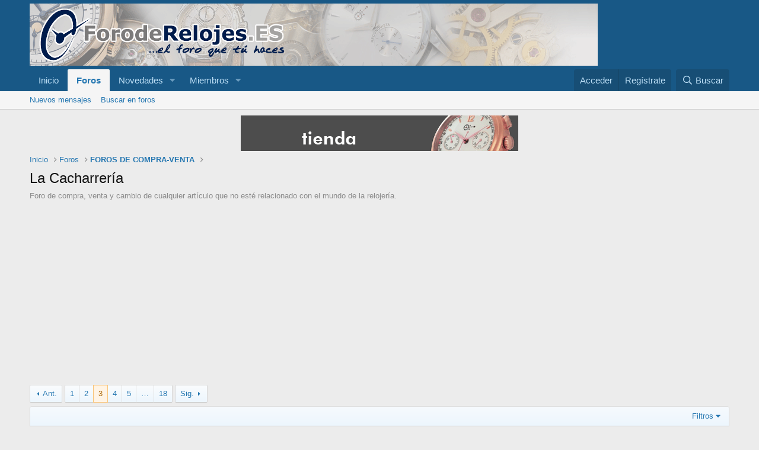

--- FILE ---
content_type: text/html; charset=utf-8
request_url: https://foroderelojes.es/forums/la-cacharrer%C3%ADa.32/page-3
body_size: 13043
content:
<!DOCTYPE html>
<html id="XF" lang="es-ES" dir="LTR"
	data-app="public"
	data-template="forum_view"
	data-container-key="node-32"
	data-content-key=""
	data-logged-in="false"
	data-cookie-prefix="xf_"
	data-csrf="1769006269,1af60507db8838d934634a79d8954198"
	class="has-no-js template-forum_view"
	>
<head>
	<meta charset="utf-8" />
	<meta http-equiv="X-UA-Compatible" content="IE=Edge" />
	<meta name="viewport" content="width=device-width, initial-scale=1, viewport-fit=cover">

	
	
	

	<title>La Cacharrería | Página 3 | Foro de Relojes</title>

	<link rel="manifest" href="/webmanifest.php">
	
		<meta name="theme-color" content="#185886" />
	

	<meta name="apple-mobile-web-app-title" content="Foro sobre Relojes">
	

	
		<link rel="canonical" href="https://www.foroderelojes.es/forums/la-cacharrer%C3%ADa.32/page-3" />
	
		<link rel="alternate" type="application/rss+xml" title="Feed RSS de La Cacharrería" href="/forums/la-cacharrer%C3%ADa.32/index.rss" />
	
		<link rel="prev" href="/forums/la-cacharrer%C3%ADa.32/page-2" />
	
		<link rel="next" href="/forums/la-cacharrer%C3%ADa.32/page-4" />
	
		
        <link href="https://foroderelojes.es//mobiquo/smartbanner/manifest.json" rel="manifest">
        
        <meta name="apple-itunes-app" content="app-id=307880732, affiliate-data=at=10lR7C, app-argument=tapatalk://foroderelojes.es/?ttfid=114800&location=forum&fid=32&page=3&perpage=20" />
        
	

	
		
	
	
	<meta property="og:site_name" content="Foro de Relojes" />


	
	
		
	
	
	<meta property="og:type" content="website" />


	
	
		
	
	
	
		<meta property="og:title" content="La Cacharrería" />
		<meta property="twitter:title" content="La Cacharrería" />
	


	
	
		
	
	
	
		<meta name="description" content="Foro de compra, venta y cambio de cualquier artículo que no esté relacionado con el mundo de la relojería." />
		<meta property="og:description" content="Foro de compra, venta y cambio de cualquier artículo que no esté relacionado con el mundo de la relojería." />
		<meta property="twitter:description" content="Foro de compra, venta y cambio de cualquier artículo que no esté relacionado con el mundo de la relojería." />
	


	
	
		
	
	
	<meta property="og:url" content="https://foroderelojes.es/forums/la-cacharrer%C3%ADa.32/page-3" />


	
	

	
	

	


	<link rel="preload" href="/styles/fonts/fa/fa-regular-400.woff2?_v=5.15.3" as="font" type="font/woff2" crossorigin="anonymous" />


	<link rel="preload" href="/styles/fonts/fa/fa-solid-900.woff2?_v=5.15.3" as="font" type="font/woff2" crossorigin="anonymous" />


<link rel="preload" href="/styles/fonts/fa/fa-brands-400.woff2?_v=5.15.3" as="font" type="font/woff2" crossorigin="anonymous" />

	<link rel="stylesheet" href="/css.php?css=public%3Anormalize.css%2Cpublic%3Afa.css%2Cpublic%3Acore.less%2Cpublic%3Aapp.less&amp;s=1&amp;l=2&amp;d=1681931161&amp;k=ac6e19009a90cd8e23089b2dd50318b924270d0a" />

	<link rel="stylesheet" href="/css.php?css=public%3Astructured_list.less%2Cpublic%3Aextra.less&amp;s=1&amp;l=2&amp;d=1681931161&amp;k=a39768eb43443ce2396149c8c8959cf873bf75c2" />

	
		<script src="/js/xf/preamble.min.js?_v=f31a3904"></script>
	


	
	
</head>
<body data-template="forum_view">

<div class="p-pageWrapper" id="top">





<header class="p-header" id="header">
	<div class="p-header-inner">
		<div class="p-header-content">

			<div class="p-header-logo p-header-logo--image">
				<a href="https://www.foroderelojes.es">
					<img src="/styles/default/xenforo/xenforo-logo.png" srcset="" alt="Foro de Relojes"
						width="" height="" />
				</a>
			</div>

			

	

		
		<script async src="https://pagead2.googlesyndication.com/pagead/js/adsbygoogle.js?client=ca-pub-9945312855478651"
		     crossorigin="anonymous"></script>

	


		</div>
	</div>
</header>





	<div class="p-navSticky p-navSticky--primary" data-xf-init="sticky-header">
		
	<nav class="p-nav">
		<div class="p-nav-inner">
			<button type="button" class="button--plain p-nav-menuTrigger button" data-xf-click="off-canvas" data-menu=".js-headerOffCanvasMenu" tabindex="0" aria-label="Menú"><span class="button-text">
				<i aria-hidden="true"></i>
			</span></button>

			<div class="p-nav-smallLogo">
				<a href="https://www.foroderelojes.es">
					<img src="/styles/default/xenforo/xenforo-logo.png" srcset="" alt="Foro de Relojes"
						width="" height="" />
				</a>
			</div>

			<div class="p-nav-scroller hScroller" data-xf-init="h-scroller" data-auto-scroll=".p-navEl.is-selected">
				<div class="hScroller-scroll">
					<ul class="p-nav-list js-offCanvasNavSource">
					
						<li>
							
	<div class="p-navEl " >
		

			
	
	<a href="https://www.foroderelojes.es"
		class="p-navEl-link "
		
		data-xf-key="1"
		data-nav-id="home">Inicio</a>


			

		
		
	</div>

						</li>
					
						<li>
							
	<div class="p-navEl is-selected" data-has-children="true">
		

			
	
	<a href="/"
		class="p-navEl-link p-navEl-link--splitMenu "
		
		
		data-nav-id="forums">Foros</a>


			<a data-xf-key="2"
				data-xf-click="menu"
				data-menu-pos-ref="< .p-navEl"
				class="p-navEl-splitTrigger"
				role="button"
				tabindex="0"
				aria-label="Seleccionador expandido"
				aria-expanded="false"
				aria-haspopup="true"></a>

		
		
			<div class="menu menu--structural" data-menu="menu" aria-hidden="true">
				<div class="menu-content">
					
						
	
	
	<a href="/whats-new/posts/"
		class="menu-linkRow u-indentDepth0 js-offCanvasCopy "
		
		
		data-nav-id="newPosts">Nuevos mensajes</a>

	

					
						
	
	
	<a href="/search/?type=post"
		class="menu-linkRow u-indentDepth0 js-offCanvasCopy "
		
		
		data-nav-id="searchForums">Buscar en foros</a>

	

					
				</div>
			</div>
		
	</div>

						</li>
					
						<li>
							
	<div class="p-navEl " data-has-children="true">
		

			
	
	<a href="/whats-new/"
		class="p-navEl-link p-navEl-link--splitMenu "
		
		
		data-nav-id="whatsNew">Novedades</a>


			<a data-xf-key="3"
				data-xf-click="menu"
				data-menu-pos-ref="< .p-navEl"
				class="p-navEl-splitTrigger"
				role="button"
				tabindex="0"
				aria-label="Seleccionador expandido"
				aria-expanded="false"
				aria-haspopup="true"></a>

		
		
			<div class="menu menu--structural" data-menu="menu" aria-hidden="true">
				<div class="menu-content">
					
						
	
	
	<a href="/whats-new/posts/"
		class="menu-linkRow u-indentDepth0 js-offCanvasCopy "
		 rel="nofollow"
		
		data-nav-id="whatsNewPosts">Nuevos mensajes</a>

	

					
						
	
	
	<a href="/whats-new/profile-posts/"
		class="menu-linkRow u-indentDepth0 js-offCanvasCopy "
		 rel="nofollow"
		
		data-nav-id="whatsNewProfilePosts">Nuevos mensajes de perfil</a>

	

					
						
	
	
	<a href="/whats-new/latest-activity"
		class="menu-linkRow u-indentDepth0 js-offCanvasCopy "
		 rel="nofollow"
		
		data-nav-id="latestActivity">Última actividad</a>

	

					
				</div>
			</div>
		
	</div>

						</li>
					
						<li>
							
	<div class="p-navEl " data-has-children="true">
		

			
	
	<a href="/members/"
		class="p-navEl-link p-navEl-link--splitMenu "
		
		
		data-nav-id="members">Miembros</a>


			<a data-xf-key="4"
				data-xf-click="menu"
				data-menu-pos-ref="< .p-navEl"
				class="p-navEl-splitTrigger"
				role="button"
				tabindex="0"
				aria-label="Seleccionador expandido"
				aria-expanded="false"
				aria-haspopup="true"></a>

		
		
			<div class="menu menu--structural" data-menu="menu" aria-hidden="true">
				<div class="menu-content">
					
						
	
	
	<a href="/online/"
		class="menu-linkRow u-indentDepth0 js-offCanvasCopy "
		
		
		data-nav-id="currentVisitors">Visitantes actuales</a>

	

					
						
	
	
	<a href="/whats-new/profile-posts/"
		class="menu-linkRow u-indentDepth0 js-offCanvasCopy "
		 rel="nofollow"
		
		data-nav-id="newProfilePosts">Nuevos mensajes de perfil</a>

	

					
						
	
	
	<a href="/search/?type=profile_post"
		class="menu-linkRow u-indentDepth0 js-offCanvasCopy "
		
		
		data-nav-id="searchProfilePosts">Buscar en mensajes de perfil</a>

	

					
				</div>
			</div>
		
	</div>

						</li>
					
					</ul>
				</div>
			</div>

			<div class="p-nav-opposite">
				<div class="p-navgroup p-account p-navgroup--guest">
					
						<a href="/login/" class="p-navgroup-link p-navgroup-link--textual p-navgroup-link--logIn"
							data-xf-click="overlay" data-follow-redirects="on">
							<span class="p-navgroup-linkText">Acceder</span>
						</a>
						
							<a href="/register/" class="p-navgroup-link p-navgroup-link--textual p-navgroup-link--register"
								data-xf-click="overlay" data-follow-redirects="on">
								<span class="p-navgroup-linkText">Regístrate</span>
							</a>
						
					
				</div>

				<div class="p-navgroup p-discovery">
					<a href="/whats-new/"
						class="p-navgroup-link p-navgroup-link--iconic p-navgroup-link--whatsnew"
						aria-label="Novedades"
						title="Novedades">
						<i aria-hidden="true"></i>
						<span class="p-navgroup-linkText">Novedades</span>
					</a>

					
						<a href="/search/"
							class="p-navgroup-link p-navgroup-link--iconic p-navgroup-link--search"
							data-xf-click="menu"
							data-xf-key="/"
							aria-label="Buscar"
							aria-expanded="false"
							aria-haspopup="true"
							title="Buscar">
							<i aria-hidden="true"></i>
							<span class="p-navgroup-linkText">Buscar</span>
						</a>
						<div class="menu menu--structural menu--wide" data-menu="menu" aria-hidden="true">
							<form action="/search/search" method="post"
								class="menu-content"
								data-xf-init="quick-search">

								<h3 class="menu-header">Buscar</h3>
								
								<div class="menu-row">
									
										<div class="inputGroup inputGroup--joined">
											<input type="text" class="input" name="keywords" placeholder="Buscar…" aria-label="Buscar" data-menu-autofocus="true" />
											
			<select name="constraints" class="js-quickSearch-constraint input" aria-label="Buscar en">
				<option value="">En todo</option>
<option value="{&quot;search_type&quot;:&quot;post&quot;}">Temas</option>
<option value="{&quot;search_type&quot;:&quot;post&quot;,&quot;c&quot;:{&quot;nodes&quot;:[32],&quot;child_nodes&quot;:1}}">Este foro</option>

			</select>
		
										</div>
									
								</div>

								
								<div class="menu-row">
									<label class="iconic"><input type="checkbox"  name="c[title_only]" value="1" /><i aria-hidden="true"></i><span class="iconic-label">Buscar solo en títulos</span></label>

								</div>
								
								<div class="menu-row">
									<div class="inputGroup">
										<span class="inputGroup-text" id="ctrl_search_menu_by_member">De:</span>
										<input type="text" class="input" name="c[users]" data-xf-init="auto-complete" placeholder="Miembro" aria-labelledby="ctrl_search_menu_by_member" />
									</div>
								</div>
								<div class="menu-footer">
									<span class="menu-footer-controls">
										<button type="submit" class="button--primary button button--icon button--icon--search"><span class="button-text">Buscar</span></button>
										<a href="/search/" class="button"><span class="button-text">Búsqueda avanzada…</span></a>
									</span>
								</div>

								<input type="hidden" name="_xfToken" value="1769006269,1af60507db8838d934634a79d8954198" />
							</form>
						</div>
					
				</div>
			</div>
		</div>
	</nav>

	</div>
	
	
		<div class="p-sectionLinks">
			<div class="p-sectionLinks-inner hScroller" data-xf-init="h-scroller">
				<div class="hScroller-scroll">
					<ul class="p-sectionLinks-list">
					
						<li>
							
	<div class="p-navEl " >
		

			
	
	<a href="/whats-new/posts/"
		class="p-navEl-link "
		
		data-xf-key="alt+1"
		data-nav-id="newPosts">Nuevos mensajes</a>


			

		
		
	</div>

						</li>
					
						<li>
							
	<div class="p-navEl " >
		

			
	
	<a href="/search/?type=post"
		class="p-navEl-link "
		
		data-xf-key="alt+2"
		data-nav-id="searchForums">Buscar en foros</a>


			

		
		
	</div>

						</li>
					
					</ul>
				</div>
			</div>
		</div>
	



<div class="offCanvasMenu offCanvasMenu--nav js-headerOffCanvasMenu" data-menu="menu" aria-hidden="true" data-ocm-builder="navigation">
	<div class="offCanvasMenu-backdrop" data-menu-close="true"></div>
	<div class="offCanvasMenu-content">
		<div class="offCanvasMenu-header">
			Menú
			<a class="offCanvasMenu-closer" data-menu-close="true" role="button" tabindex="0" aria-label="Cerrar"></a>
		</div>
		
			<div class="p-offCanvasRegisterLink">
				<div class="offCanvasMenu-linkHolder">
					<a href="/login/" class="offCanvasMenu-link" data-xf-click="overlay" data-menu-close="true">
						Acceder
					</a>
				</div>
				<hr class="offCanvasMenu-separator" />
				
					<div class="offCanvasMenu-linkHolder">
						<a href="/register/" class="offCanvasMenu-link" data-xf-click="overlay" data-menu-close="true">
							Regístrate
						</a>
					</div>
					<hr class="offCanvasMenu-separator" />
				
			</div>
		
		<div class="js-offCanvasNavTarget"></div>
		<div class="offCanvasMenu-installBanner js-installPromptContainer" style="display: none;" data-xf-init="install-prompt">
			<div class="offCanvasMenu-installBanner-header">Install the app</div>
			<button type="button" class="js-installPromptButton button"><span class="button-text">Instalar</span></button>
		</div>
	</div>
</div>

<div class="p-body">
	<div class="p-body-inner">
		<!--XF:EXTRA_OUTPUT-->

		

		

		

	
	<center>
	<a href="https://www.centrorelojero.com" target="_blank">
	  <img src="https://www.foroderelojes.es/logos/banner-centrorelojero2011.gif" alt="Centro Relojero Pedro Izquierdo">
	</a>
	</center>


		
	
		<ul class="p-breadcrumbs "
			itemscope itemtype="https://schema.org/BreadcrumbList">
		
			

			
			

			
				
				
	<li itemprop="itemListElement" itemscope itemtype="https://schema.org/ListItem">
		<a href="https://www.foroderelojes.es" itemprop="item">
			<span itemprop="name">Inicio</span>
		</a>
		<meta itemprop="position" content="1" />
	</li>

			

			
				
				
	<li itemprop="itemListElement" itemscope itemtype="https://schema.org/ListItem">
		<a href="/" itemprop="item">
			<span itemprop="name">Foros</span>
		</a>
		<meta itemprop="position" content="2" />
	</li>

			
			
				
				
	<li itemprop="itemListElement" itemscope itemtype="https://schema.org/ListItem">
		<a href="/#foros-de-compra-venta.38" itemprop="item">
			<span itemprop="name">FOROS DE COMPRA-VENTA</span>
		</a>
		<meta itemprop="position" content="3" />
	</li>

			

		
		</ul>
	

		

		
	<noscript class="js-jsWarning"><div class="blockMessage blockMessage--important blockMessage--iconic u-noJsOnly">JavaScript está desactivado. Para una mejor experiencia, por favor, activa JavaScript en el navegador antes de continuar.</div></noscript>

		
	<div class="blockMessage blockMessage--important blockMessage--iconic js-browserWarning" style="display: none">Estás utilizando un navegador obsoleto. Este u otros sitios web pueden no ser mostrados correctamente.<br />Debes actualizarlo o utilizar un <a href="https://www.google.com/chrome/browser/" target="_blank">navegador alternativo</a>.</div>


		
			<div class="p-body-header">
			
				
					<div class="p-title ">
					
						
							<h1 class="p-title-value">La Cacharrería</h1>
						
						
					
					</div>
				

				
					<div class="p-description">Foro de compra, venta y cambio de cualquier artículo que no esté relacionado con el mundo de la relojería.</div>
				
			
			</div>
		

		<div class="p-body-main  ">
			
			<div class="p-body-contentCol"></div>
			

			

			<div class="p-body-content">
				
				<div class="p-body-pageContent">







	
	
	






	

	
		
	

















<div class="block " data-xf-init="" data-type="thread" data-href="/inline-mod/">

	<div class="block-outer"><div class="block-outer-main"><nav class="pageNavWrapper pageNavWrapper--mixed ">



<div class="pageNav  pageNav--skipEnd">
	
		<a href="/forums/la-cacharrer%C3%ADa.32/page-2" class="pageNav-jump pageNav-jump--prev">Ant.</a>
	

	<ul class="pageNav-main">
		

	
		<li class="pageNav-page "><a href="/forums/la-cacharrer%C3%ADa.32/">1</a></li>
	


		

		
			

	
		<li class="pageNav-page pageNav-page--earlier"><a href="/forums/la-cacharrer%C3%ADa.32/page-2">2</a></li>
	

		
			

	
		<li class="pageNav-page pageNav-page--current "><a href="/forums/la-cacharrer%C3%ADa.32/page-3">3</a></li>
	

		
			

	
		<li class="pageNav-page pageNav-page--later"><a href="/forums/la-cacharrer%C3%ADa.32/page-4">4</a></li>
	

		
			

	
		<li class="pageNav-page pageNav-page--later"><a href="/forums/la-cacharrer%C3%ADa.32/page-5">5</a></li>
	

		

		
			
				<li class="pageNav-page pageNav-page--skip pageNav-page--skipEnd">
					<a data-xf-init="tooltip" title="Ir a la página"
						data-xf-click="menu"
						role="button" tabindex="0" aria-expanded="false" aria-haspopup="true">…</a>
					

	<div class="menu menu--pageJump" data-menu="menu" aria-hidden="true">
		<div class="menu-content">
			<h4 class="menu-header">Ir a la página</h4>
			<div class="menu-row" data-xf-init="page-jump" data-page-url="/forums/la-cacharrer%C3%ADa.32/page-%page%">
				<div class="inputGroup inputGroup--numbers">
					<div class="inputGroup inputGroup--numbers inputNumber" data-xf-init="number-box"><input type="number" pattern="\d*" class="input input--number js-numberBoxTextInput input input--numberNarrow js-pageJumpPage" value="6"  min="1" max="18" step="1" required="required" data-menu-autofocus="true" /></div>
					<span class="inputGroup-text"><button type="button" class="js-pageJumpGo button"><span class="button-text">Ir</span></button></span>
				</div>
			</div>
		</div>
	</div>

				</li>
			
		

		

	
		<li class="pageNav-page "><a href="/forums/la-cacharrer%C3%ADa.32/page-18">18</a></li>
	

	</ul>

	
		<a href="/forums/la-cacharrer%C3%ADa.32/page-4" class="pageNav-jump pageNav-jump--next">Sig.</a>
	
</div>

<div class="pageNavSimple">
	
		<a href="/forums/la-cacharrer%C3%ADa.32/"
			class="pageNavSimple-el pageNavSimple-el--first"
			data-xf-init="tooltip" title="Primero">
			<i aria-hidden="true"></i> <span class="u-srOnly">Primero</span>
		</a>
		<a href="/forums/la-cacharrer%C3%ADa.32/page-2" class="pageNavSimple-el pageNavSimple-el--prev">
			<i aria-hidden="true"></i> Ant.
		</a>
	

	<a class="pageNavSimple-el pageNavSimple-el--current"
		data-xf-init="tooltip" title="Ir a la página"
		data-xf-click="menu" role="button" tabindex="0" aria-expanded="false" aria-haspopup="true">
		3 de 18
	</a>
	

	<div class="menu menu--pageJump" data-menu="menu" aria-hidden="true">
		<div class="menu-content">
			<h4 class="menu-header">Ir a la página</h4>
			<div class="menu-row" data-xf-init="page-jump" data-page-url="/forums/la-cacharrer%C3%ADa.32/page-%page%">
				<div class="inputGroup inputGroup--numbers">
					<div class="inputGroup inputGroup--numbers inputNumber" data-xf-init="number-box"><input type="number" pattern="\d*" class="input input--number js-numberBoxTextInput input input--numberNarrow js-pageJumpPage" value="3"  min="1" max="18" step="1" required="required" data-menu-autofocus="true" /></div>
					<span class="inputGroup-text"><button type="button" class="js-pageJumpGo button"><span class="button-text">Ir</span></button></span>
				</div>
			</div>
		</div>
	</div>


	
		<a href="/forums/la-cacharrer%C3%ADa.32/page-4" class="pageNavSimple-el pageNavSimple-el--next">
			Sig. <i aria-hidden="true"></i>
		</a>
		<a href="/forums/la-cacharrer%C3%ADa.32/page-18"
			class="pageNavSimple-el pageNavSimple-el--last"
			data-xf-init="tooltip" title="Último">
			<i aria-hidden="true"></i> <span class="u-srOnly">Último</span>
		</a>
	
</div>

</nav>



</div></div>

	<div class="block-container">

		
			<div class="block-filterBar">
				<div class="filterBar">
					

					<a class="filterBar-menuTrigger" data-xf-click="menu" role="button" tabindex="0" aria-expanded="false" aria-haspopup="true">Filtros</a>
					<div class="menu menu--wide" data-menu="menu" aria-hidden="true"
						data-href="/forums/la-cacharrer%C3%ADa.32/filters"
						data-load-target=".js-filterMenuBody">
						<div class="menu-content">
							<h4 class="menu-header">Mostrar solo:</h4>
							<div class="js-filterMenuBody">
								<div class="menu-row">Cargando…</div>
							</div>
						</div>
					</div>
				</div>
			</div>
		

		

		<div class="block-body">
			
				<div class="structItemContainer">
					

	

	



					
						

						<div class="structItemContainer-group js-threadList">
							
								
									

	

	<div class="structItem structItem--thread is-prefix5 js-inlineModContainer js-threadListItem-40565" data-author="porting">

	
		<div class="structItem-cell structItem-cell--icon">
			<div class="structItem-iconContainer">
				<a href="/members/porting.11954/" class="avatar avatar--s avatar--default avatar--default--dynamic" data-user-id="11954" data-xf-init="member-tooltip" style="background-color: #d65c5c; color: #661a1a">
			<span class="avatar-u11954-s" role="img" aria-label="porting">P</span> 
		</a>
				
			</div>
		</div>
	

	
		<div class="structItem-cell structItem-cell--main" data-xf-init="touch-proxy">
			
				<ul class="structItem-statuses">
				
				
					
					
					
					
					
						<li>
							<i class="structItem-status structItem-status--locked" aria-hidden="true" title="Cerrado"></i>
							<span class="u-srOnly">Cerrado</span>
						</li>
					

					
						
					

					
					

					
					
						
							
						
					
				
				
				</ul>
			

			<div class="structItem-title">
				
				
					
						<a href="/forums/la-cacharrer%C3%ADa.32/?prefix_id=5" class="labelLink" rel="nofollow"><span class="label label--primary" dir="auto">¡¡¡VENDIDO!!!</span></a>
					
				
				<a href="/threads/samsung-i9100p-nfc-16gb-negro-movistar-a-estrenar%C2%A1%C2%A1-la-nueva-versi%C3%B3n.40565/" class="" data-tp-primary="on" data-xf-init="preview-tooltip" data-preview-url="/threads/samsung-i9100p-nfc-16gb-negro-movistar-a-estrenar%C2%A1%C2%A1-la-nueva-versi%C3%B3n.40565/preview">Samsung I9100P NFC 16GB NEGRO MOVISTAR a estrenar¡¡ La nueva versión</a>
			</div>

			<div class="structItem-minor">
				

				
					<ul class="structItem-parts">
						<li><a href="/members/porting.11954/" class="username " dir="auto" data-user-id="11954" data-xf-init="member-tooltip">porting</a></li>
						<li class="structItem-startDate"><a href="/threads/samsung-i9100p-nfc-16gb-negro-movistar-a-estrenar%C2%A1%C2%A1-la-nueva-versi%C3%B3n.40565/" rel="nofollow"><time  class="u-dt" dir="auto" datetime="2012-12-23T16:18:37+0100" data-time="1356275917" data-date-string="23 Dic 2012" data-time-string="16:18" title="23 Dic 2012 a las 16:18">23 Dic 2012</time></a></li>
						
					</ul>

					
				
			</div>
		</div>
	

	
		<div class="structItem-cell structItem-cell--meta" title="First message reaction score: 0">
			<dl class="pairs pairs--justified">
				<dt>Respuestas</dt>
				<dd>0</dd>
			</dl>
			<dl class="pairs pairs--justified structItem-minor">
				<dt>Visitas</dt>
				<dd>4K</dd>
			</dl>
		</div>
	

	
		<div class="structItem-cell structItem-cell--latest">
			
				<a href="/threads/samsung-i9100p-nfc-16gb-negro-movistar-a-estrenar%C2%A1%C2%A1-la-nueva-versi%C3%B3n.40565/latest" rel="nofollow"><time  class="structItem-latestDate u-dt" dir="auto" datetime="2012-12-23T16:18:37+0100" data-time="1356275917" data-date-string="23 Dic 2012" data-time-string="16:18" title="23 Dic 2012 a las 16:18">23 Dic 2012</time></a>
				<div class="structItem-minor">
					
						<a href="/members/porting.11954/" class="username " dir="auto" data-user-id="11954" data-xf-init="member-tooltip">porting</a>
					
				</div>
			
		</div>
	

	
		<div class="structItem-cell structItem-cell--icon structItem-cell--iconEnd">
			<div class="structItem-iconContainer">
				
					<a href="/members/porting.11954/" class="avatar avatar--xxs avatar--default avatar--default--dynamic" data-user-id="11954" data-xf-init="member-tooltip" style="background-color: #d65c5c; color: #661a1a">
			<span class="avatar-u11954-s" role="img" aria-label="porting">P</span> 
		</a>
				
			</div>
		</div>
	

	</div>

								
									

	

	<div class="structItem structItem--thread is-prefix1 js-inlineModContainer js-threadListItem-39222" data-author="alano">

	
		<div class="structItem-cell structItem-cell--icon">
			<div class="structItem-iconContainer">
				<a href="/members/alano.734/" class="avatar avatar--s avatar--default avatar--default--dynamic" data-user-id="734" data-xf-init="member-tooltip" style="background-color: #e08585; color: #8f2424">
			<span class="avatar-u734-s" role="img" aria-label="alano">A</span> 
		</a>
				
			</div>
		</div>
	

	
		<div class="structItem-cell structItem-cell--main" data-xf-init="touch-proxy">
			

			<div class="structItem-title">
				
				
					
						<a href="/forums/la-cacharrer%C3%ADa.32/?prefix_id=1" class="labelLink" rel="nofollow"><span class="label label--primary" dir="auto">VENDO-</span></a>
					
				
				<a href="/threads/reflex-digital-olympus-e300.39222/" class="" data-tp-primary="on" data-xf-init="preview-tooltip" data-preview-url="/threads/reflex-digital-olympus-e300.39222/preview">Reflex Digital Olympus E300</a>
			</div>

			<div class="structItem-minor">
				

				
					<ul class="structItem-parts">
						<li><a href="/members/alano.734/" class="username " dir="auto" data-user-id="734" data-xf-init="member-tooltip">alano</a></li>
						<li class="structItem-startDate"><a href="/threads/reflex-digital-olympus-e300.39222/" rel="nofollow"><time  class="u-dt" dir="auto" datetime="2012-08-26T13:27:49+0200" data-time="1345980469" data-date-string="26 Ago 2012" data-time-string="13:27" title="26 Ago 2012 a las 13:27">26 Ago 2012</time></a></li>
						
					</ul>

					
				
			</div>
		</div>
	

	
		<div class="structItem-cell structItem-cell--meta" title="First message reaction score: 0">
			<dl class="pairs pairs--justified">
				<dt>Respuestas</dt>
				<dd>1</dd>
			</dl>
			<dl class="pairs pairs--justified structItem-minor">
				<dt>Visitas</dt>
				<dd>4K</dd>
			</dl>
		</div>
	

	
		<div class="structItem-cell structItem-cell--latest">
			
				<a href="/threads/reflex-digital-olympus-e300.39222/latest" rel="nofollow"><time  class="structItem-latestDate u-dt" dir="auto" datetime="2012-12-17T15:28:27+0100" data-time="1355754507" data-date-string="17 Dic 2012" data-time-string="15:28" title="17 Dic 2012 a las 15:28">17 Dic 2012</time></a>
				<div class="structItem-minor">
					
						<a href="/members/alano.734/" class="username " dir="auto" data-user-id="734" data-xf-init="member-tooltip">alano</a>
					
				</div>
			
		</div>
	

	
		<div class="structItem-cell structItem-cell--icon structItem-cell--iconEnd">
			<div class="structItem-iconContainer">
				
					<a href="/members/alano.734/" class="avatar avatar--xxs avatar--default avatar--default--dynamic" data-user-id="734" data-xf-init="member-tooltip" style="background-color: #e08585; color: #8f2424">
			<span class="avatar-u734-s" role="img" aria-label="alano">A</span> 
		</a>
				
			</div>
		</div>
	

	</div>

								
									

	

	<div class="structItem structItem--thread is-prefix5 js-inlineModContainer js-threadListItem-40433" data-author="antonio9496">

	
		<div class="structItem-cell structItem-cell--icon">
			<div class="structItem-iconContainer">
				<a href="/members/antonio9496.11021/" class="avatar avatar--s avatar--default avatar--default--dynamic" data-user-id="11021" data-xf-init="member-tooltip" style="background-color: #99cc33; color: #2e3d0f">
			<span class="avatar-u11021-s" role="img" aria-label="antonio9496">A</span> 
		</a>
				
			</div>
		</div>
	

	
		<div class="structItem-cell structItem-cell--main" data-xf-init="touch-proxy">
			
				<ul class="structItem-statuses">
				
				
					
					
					
					
					
						<li>
							<i class="structItem-status structItem-status--locked" aria-hidden="true" title="Cerrado"></i>
							<span class="u-srOnly">Cerrado</span>
						</li>
					

					
						
					

					
					

					
					
						
							
						
					
				
				
				</ul>
			

			<div class="structItem-title">
				
				
					
						<a href="/forums/la-cacharrer%C3%ADa.32/?prefix_id=5" class="labelLink" rel="nofollow"><span class="label label--primary" dir="auto">¡¡¡VENDIDO!!!</span></a>
					
				
				<a href="/threads/iphone-4s-16gb-negro-de-vodafone-como-nuevo-varios-accesorios-de-regalos.40433/" class="" data-tp-primary="on" data-xf-init="preview-tooltip" data-preview-url="/threads/iphone-4s-16gb-negro-de-vodafone-como-nuevo-varios-accesorios-de-regalos.40433/preview">Iphone 4s 16gb negro de vodafone. Como nuevo + varios accesorios de regalos</a>
			</div>

			<div class="structItem-minor">
				

				
					<ul class="structItem-parts">
						<li><a href="/members/antonio9496.11021/" class="username " dir="auto" data-user-id="11021" data-xf-init="member-tooltip">antonio9496</a></li>
						<li class="structItem-startDate"><a href="/threads/iphone-4s-16gb-negro-de-vodafone-como-nuevo-varios-accesorios-de-regalos.40433/" rel="nofollow"><time  class="u-dt" dir="auto" datetime="2012-12-12T16:51:28+0100" data-time="1355327488" data-date-string="12 Dic 2012" data-time-string="16:51" title="12 Dic 2012 a las 16:51">12 Dic 2012</time></a></li>
						
					</ul>

					
				
			</div>
		</div>
	

	
		<div class="structItem-cell structItem-cell--meta" title="First message reaction score: 0">
			<dl class="pairs pairs--justified">
				<dt>Respuestas</dt>
				<dd>0</dd>
			</dl>
			<dl class="pairs pairs--justified structItem-minor">
				<dt>Visitas</dt>
				<dd>3K</dd>
			</dl>
		</div>
	

	
		<div class="structItem-cell structItem-cell--latest">
			
				<a href="/threads/iphone-4s-16gb-negro-de-vodafone-como-nuevo-varios-accesorios-de-regalos.40433/latest" rel="nofollow"><time  class="structItem-latestDate u-dt" dir="auto" datetime="2012-12-12T16:51:28+0100" data-time="1355327488" data-date-string="12 Dic 2012" data-time-string="16:51" title="12 Dic 2012 a las 16:51">12 Dic 2012</time></a>
				<div class="structItem-minor">
					
						<a href="/members/antonio9496.11021/" class="username " dir="auto" data-user-id="11021" data-xf-init="member-tooltip">antonio9496</a>
					
				</div>
			
		</div>
	

	
		<div class="structItem-cell structItem-cell--icon structItem-cell--iconEnd">
			<div class="structItem-iconContainer">
				
					<a href="/members/antonio9496.11021/" class="avatar avatar--xxs avatar--default avatar--default--dynamic" data-user-id="11021" data-xf-init="member-tooltip" style="background-color: #99cc33; color: #2e3d0f">
			<span class="avatar-u11021-s" role="img" aria-label="antonio9496">A</span> 
		</a>
				
			</div>
		</div>
	

	</div>

								
									

	

	<div class="structItem structItem--thread is-prefix1 js-inlineModContainer js-threadListItem-40400" data-author="Aingeru">

	
		<div class="structItem-cell structItem-cell--icon">
			<div class="structItem-iconContainer">
				<a href="/members/aingeru.1943/" class="avatar avatar--s avatar--default avatar--default--dynamic" data-user-id="1943" data-xf-init="member-tooltip" style="background-color: #33cc33; color: #0f3d0f">
			<span class="avatar-u1943-s" role="img" aria-label="Aingeru">A</span> 
		</a>
				
			</div>
		</div>
	

	
		<div class="structItem-cell structItem-cell--main" data-xf-init="touch-proxy">
			

			<div class="structItem-title">
				
				
					
						<a href="/forums/la-cacharrer%C3%ADa.32/?prefix_id=1" class="labelLink" rel="nofollow"><span class="label label--primary" dir="auto">VENDO-</span></a>
					
				
				<a href="/threads/vendo-perfumes-por-cese-de-negocio.40400/" class="" data-tp-primary="on" data-xf-init="preview-tooltip" data-preview-url="/threads/vendo-perfumes-por-cese-de-negocio.40400/preview">Vendo PERFUMES por cese de negocio</a>
			</div>

			<div class="structItem-minor">
				

				
					<ul class="structItem-parts">
						<li><a href="/members/aingeru.1943/" class="username " dir="auto" data-user-id="1943" data-xf-init="member-tooltip">Aingeru</a></li>
						<li class="structItem-startDate"><a href="/threads/vendo-perfumes-por-cese-de-negocio.40400/" rel="nofollow"><time  class="u-dt" dir="auto" datetime="2012-12-10T08:55:52+0100" data-time="1355126152" data-date-string="10 Dic 2012" data-time-string="08:55" title="10 Dic 2012 a las 08:55">10 Dic 2012</time></a></li>
						
					</ul>

					
				
			</div>
		</div>
	

	
		<div class="structItem-cell structItem-cell--meta" title="First message reaction score: 0">
			<dl class="pairs pairs--justified">
				<dt>Respuestas</dt>
				<dd>0</dd>
			</dl>
			<dl class="pairs pairs--justified structItem-minor">
				<dt>Visitas</dt>
				<dd>3K</dd>
			</dl>
		</div>
	

	
		<div class="structItem-cell structItem-cell--latest">
			
				<a href="/threads/vendo-perfumes-por-cese-de-negocio.40400/latest" rel="nofollow"><time  class="structItem-latestDate u-dt" dir="auto" datetime="2012-12-10T08:55:52+0100" data-time="1355126152" data-date-string="10 Dic 2012" data-time-string="08:55" title="10 Dic 2012 a las 08:55">10 Dic 2012</time></a>
				<div class="structItem-minor">
					
						<a href="/members/aingeru.1943/" class="username " dir="auto" data-user-id="1943" data-xf-init="member-tooltip">Aingeru</a>
					
				</div>
			
		</div>
	

	
		<div class="structItem-cell structItem-cell--icon structItem-cell--iconEnd">
			<div class="structItem-iconContainer">
				
					<a href="/members/aingeru.1943/" class="avatar avatar--xxs avatar--default avatar--default--dynamic" data-user-id="1943" data-xf-init="member-tooltip" style="background-color: #33cc33; color: #0f3d0f">
			<span class="avatar-u1943-s" role="img" aria-label="Aingeru">A</span> 
		</a>
				
			</div>
		</div>
	

	</div>

								
									

	

	<div class="structItem structItem--thread is-prefix4 js-inlineModContainer js-threadListItem-39279" data-author="APO">

	
		<div class="structItem-cell structItem-cell--icon">
			<div class="structItem-iconContainer">
				<a href="/members/apo.934/" class="avatar avatar--s avatar--default avatar--default--dynamic" data-user-id="934" data-xf-init="member-tooltip" style="background-color: #2985a3; color: #051114">
			<span class="avatar-u934-s" role="img" aria-label="APO">A</span> 
		</a>
				
			</div>
		</div>
	

	
		<div class="structItem-cell structItem-cell--main" data-xf-init="touch-proxy">
			

			<div class="structItem-title">
				
				
					
						<a href="/forums/la-cacharrer%C3%ADa.32/?prefix_id=4" class="labelLink" rel="nofollow"><span class="label label--primary" dir="auto">CAMBIO/VENDO-</span></a>
					
				
				<a href="/threads/discos-de-musica-lps-y-singles.39279/" class="" data-tp-primary="on" data-xf-init="preview-tooltip" data-preview-url="/threads/discos-de-musica-lps-y-singles.39279/preview">Discos de musica LPs y singles.</a>
			</div>

			<div class="structItem-minor">
				

				
					<ul class="structItem-parts">
						<li><a href="/members/apo.934/" class="username " dir="auto" data-user-id="934" data-xf-init="member-tooltip">APO</a></li>
						<li class="structItem-startDate"><a href="/threads/discos-de-musica-lps-y-singles.39279/" rel="nofollow"><time  class="u-dt" dir="auto" datetime="2012-09-01T13:33:16+0200" data-time="1346499196" data-date-string="1 Sep 2012" data-time-string="13:33" title="1 Sep 2012 a las 13:33">1 Sep 2012</time></a></li>
						
					</ul>

					
				
			</div>
		</div>
	

	
		<div class="structItem-cell structItem-cell--meta" title="First message reaction score: 0">
			<dl class="pairs pairs--justified">
				<dt>Respuestas</dt>
				<dd>1</dd>
			</dl>
			<dl class="pairs pairs--justified structItem-minor">
				<dt>Visitas</dt>
				<dd>3K</dd>
			</dl>
		</div>
	

	
		<div class="structItem-cell structItem-cell--latest">
			
				<a href="/threads/discos-de-musica-lps-y-singles.39279/latest" rel="nofollow"><time  class="structItem-latestDate u-dt" dir="auto" datetime="2012-11-03T18:22:37+0100" data-time="1351963357" data-date-string="3 Nov 2012" data-time-string="18:22" title="3 Nov 2012 a las 18:22">3 Nov 2012</time></a>
				<div class="structItem-minor">
					
						<a href="/members/apo.934/" class="username " dir="auto" data-user-id="934" data-xf-init="member-tooltip">APO</a>
					
				</div>
			
		</div>
	

	
		<div class="structItem-cell structItem-cell--icon structItem-cell--iconEnd">
			<div class="structItem-iconContainer">
				
					<a href="/members/apo.934/" class="avatar avatar--xxs avatar--default avatar--default--dynamic" data-user-id="934" data-xf-init="member-tooltip" style="background-color: #2985a3; color: #051114">
			<span class="avatar-u934-s" role="img" aria-label="APO">A</span> 
		</a>
				
			</div>
		</div>
	

	</div>

								
									

	

	<div class="structItem structItem--thread is-prefix2 js-inlineModContainer js-threadListItem-39697" data-author="antonio9496">

	
		<div class="structItem-cell structItem-cell--icon">
			<div class="structItem-iconContainer">
				<a href="/members/antonio9496.11021/" class="avatar avatar--s avatar--default avatar--default--dynamic" data-user-id="11021" data-xf-init="member-tooltip" style="background-color: #99cc33; color: #2e3d0f">
			<span class="avatar-u11021-s" role="img" aria-label="antonio9496">A</span> 
		</a>
				
			</div>
		</div>
	

	
		<div class="structItem-cell structItem-cell--main" data-xf-init="touch-proxy">
			

			<div class="structItem-title">
				
				
					
						<a href="/forums/la-cacharrer%C3%ADa.32/?prefix_id=2" class="labelLink" rel="nofollow"><span class="label label--primary" dir="auto">COMPRO-</span></a>
					
				
				<a href="/threads/hola-busco-iphone-4s-de-vodafone-o-libre.39697/" class="" data-tp-primary="on" data-xf-init="preview-tooltip" data-preview-url="/threads/hola-busco-iphone-4s-de-vodafone-o-libre.39697/preview">Hola. Busco Iphone 4s de vodafone o libre.</a>
			</div>

			<div class="structItem-minor">
				

				
					<ul class="structItem-parts">
						<li><a href="/members/antonio9496.11021/" class="username " dir="auto" data-user-id="11021" data-xf-init="member-tooltip">antonio9496</a></li>
						<li class="structItem-startDate"><a href="/threads/hola-busco-iphone-4s-de-vodafone-o-libre.39697/" rel="nofollow"><time  class="u-dt" dir="auto" datetime="2012-10-08T14:34:04+0200" data-time="1349699644" data-date-string="8 Oct 2012" data-time-string="14:34" title="8 Oct 2012 a las 14:34">8 Oct 2012</time></a></li>
						
					</ul>

					
				
			</div>
		</div>
	

	
		<div class="structItem-cell structItem-cell--meta" title="First message reaction score: 0">
			<dl class="pairs pairs--justified">
				<dt>Respuestas</dt>
				<dd>1</dd>
			</dl>
			<dl class="pairs pairs--justified structItem-minor">
				<dt>Visitas</dt>
				<dd>3K</dd>
			</dl>
		</div>
	

	
		<div class="structItem-cell structItem-cell--latest">
			
				<a href="/threads/hola-busco-iphone-4s-de-vodafone-o-libre.39697/latest" rel="nofollow"><time  class="structItem-latestDate u-dt" dir="auto" datetime="2012-10-18T21:40:53+0200" data-time="1350589253" data-date-string="18 Oct 2012" data-time-string="21:40" title="18 Oct 2012 a las 21:40">18 Oct 2012</time></a>
				<div class="structItem-minor">
					
						<a href="/members/antonio9496.11021/" class="username " dir="auto" data-user-id="11021" data-xf-init="member-tooltip">antonio9496</a>
					
				</div>
			
		</div>
	

	
		<div class="structItem-cell structItem-cell--icon structItem-cell--iconEnd">
			<div class="structItem-iconContainer">
				
					<a href="/members/antonio9496.11021/" class="avatar avatar--xxs avatar--default avatar--default--dynamic" data-user-id="11021" data-xf-init="member-tooltip" style="background-color: #99cc33; color: #2e3d0f">
			<span class="avatar-u11021-s" role="img" aria-label="antonio9496">A</span> 
		</a>
				
			</div>
		</div>
	

	</div>

								
									

	

	<div class="structItem structItem--thread is-prefix1 js-inlineModContainer js-threadListItem-37165" data-author="porting">

	
		<div class="structItem-cell structItem-cell--icon">
			<div class="structItem-iconContainer">
				<a href="/members/porting.11954/" class="avatar avatar--s avatar--default avatar--default--dynamic" data-user-id="11954" data-xf-init="member-tooltip" style="background-color: #d65c5c; color: #661a1a">
			<span class="avatar-u11954-s" role="img" aria-label="porting">P</span> 
		</a>
				
			</div>
		</div>
	

	
		<div class="structItem-cell structItem-cell--main" data-xf-init="touch-proxy">
			

			<div class="structItem-title">
				
				
					
						<a href="/forums/la-cacharrer%C3%ADa.32/?prefix_id=1" class="labelLink" rel="nofollow"><span class="label label--primary" dir="auto">VENDO-</span></a>
					
				
				<a href="/threads/tarrinas-verbatim-dvd-doble-capa-precintadas-precio-especial-para-el-foro.37165/" class="" data-tp-primary="on" data-xf-init="preview-tooltip" data-preview-url="/threads/tarrinas-verbatim-dvd-doble-capa-precintadas-precio-especial-para-el-foro.37165/preview">Tarrinas Verbatim DVD Doble Capa Precintadas. Precio Especial para el foro.</a>
			</div>

			<div class="structItem-minor">
				

				
					<ul class="structItem-parts">
						<li><a href="/members/porting.11954/" class="username " dir="auto" data-user-id="11954" data-xf-init="member-tooltip">porting</a></li>
						<li class="structItem-startDate"><a href="/threads/tarrinas-verbatim-dvd-doble-capa-precintadas-precio-especial-para-el-foro.37165/" rel="nofollow"><time  class="u-dt" dir="auto" datetime="2012-02-25T01:09:08+0100" data-time="1330128548" data-date-string="25 Feb 2012" data-time-string="01:09" title="25 Feb 2012 a las 01:09">25 Feb 2012</time></a></li>
						
					</ul>

					
				
			</div>
		</div>
	

	
		<div class="structItem-cell structItem-cell--meta" title="First message reaction score: 0">
			<dl class="pairs pairs--justified">
				<dt>Respuestas</dt>
				<dd>1</dd>
			</dl>
			<dl class="pairs pairs--justified structItem-minor">
				<dt>Visitas</dt>
				<dd>5K</dd>
			</dl>
		</div>
	

	
		<div class="structItem-cell structItem-cell--latest">
			
				<a href="/threads/tarrinas-verbatim-dvd-doble-capa-precintadas-precio-especial-para-el-foro.37165/latest" rel="nofollow"><time  class="structItem-latestDate u-dt" dir="auto" datetime="2012-10-18T11:06:09+0200" data-time="1350551169" data-date-string="18 Oct 2012" data-time-string="11:06" title="18 Oct 2012 a las 11:06">18 Oct 2012</time></a>
				<div class="structItem-minor">
					
						<a href="/members/porting.11954/" class="username " dir="auto" data-user-id="11954" data-xf-init="member-tooltip">porting</a>
					
				</div>
			
		</div>
	

	
		<div class="structItem-cell structItem-cell--icon structItem-cell--iconEnd">
			<div class="structItem-iconContainer">
				
					<a href="/members/porting.11954/" class="avatar avatar--xxs avatar--default avatar--default--dynamic" data-user-id="11954" data-xf-init="member-tooltip" style="background-color: #d65c5c; color: #661a1a">
			<span class="avatar-u11954-s" role="img" aria-label="porting">P</span> 
		</a>
				
			</div>
		</div>
	

	</div>

								
									

	

	<div class="structItem structItem--thread is-prefix5 js-inlineModContainer js-threadListItem-38993" data-author="alano">

	
		<div class="structItem-cell structItem-cell--icon">
			<div class="structItem-iconContainer">
				<a href="/members/alano.734/" class="avatar avatar--s avatar--default avatar--default--dynamic" data-user-id="734" data-xf-init="member-tooltip" style="background-color: #e08585; color: #8f2424">
			<span class="avatar-u734-s" role="img" aria-label="alano">A</span> 
		</a>
				
			</div>
		</div>
	

	
		<div class="structItem-cell structItem-cell--main" data-xf-init="touch-proxy">
			
				<ul class="structItem-statuses">
				
				
					
					
					
					
					
						<li>
							<i class="structItem-status structItem-status--locked" aria-hidden="true" title="Cerrado"></i>
							<span class="u-srOnly">Cerrado</span>
						</li>
					

					
						
					

					
					

					
					
						
							
						
					
				
				
				</ul>
			

			<div class="structItem-title">
				
				
					
						<a href="/forums/la-cacharrer%C3%ADa.32/?prefix_id=5" class="labelLink" rel="nofollow"><span class="label label--primary" dir="auto">¡¡¡VENDIDO!!!</span></a>
					
				
				<a href="/threads/smartphone-samsung-omnia-w-libre-de-origen-windows-phone.38993/" class="" data-tp-primary="on" data-xf-init="preview-tooltip" data-preview-url="/threads/smartphone-samsung-omnia-w-libre-de-origen-windows-phone.38993/preview">Smartphone Samsung Omnia W libre de origen (Windows Phone)</a>
			</div>

			<div class="structItem-minor">
				

				
					<ul class="structItem-parts">
						<li><a href="/members/alano.734/" class="username " dir="auto" data-user-id="734" data-xf-init="member-tooltip">alano</a></li>
						<li class="structItem-startDate"><a href="/threads/smartphone-samsung-omnia-w-libre-de-origen-windows-phone.38993/" rel="nofollow"><time  class="u-dt" dir="auto" datetime="2012-08-01T17:11:55+0200" data-time="1343833915" data-date-string="1 Ago 2012" data-time-string="17:11" title="1 Ago 2012 a las 17:11">1 Ago 2012</time></a></li>
						
					</ul>

					
				
			</div>
		</div>
	

	
		<div class="structItem-cell structItem-cell--meta" title="First message reaction score: 0">
			<dl class="pairs pairs--justified">
				<dt>Respuestas</dt>
				<dd>4</dd>
			</dl>
			<dl class="pairs pairs--justified structItem-minor">
				<dt>Visitas</dt>
				<dd>5K</dd>
			</dl>
		</div>
	

	
		<div class="structItem-cell structItem-cell--latest">
			
				<a href="/threads/smartphone-samsung-omnia-w-libre-de-origen-windows-phone.38993/latest" rel="nofollow"><time  class="structItem-latestDate u-dt" dir="auto" datetime="2012-10-17T18:53:39+0200" data-time="1350492819" data-date-string="17 Oct 2012" data-time-string="18:53" title="17 Oct 2012 a las 18:53">17 Oct 2012</time></a>
				<div class="structItem-minor">
					
						<a href="/members/alano.734/" class="username " dir="auto" data-user-id="734" data-xf-init="member-tooltip">alano</a>
					
				</div>
			
		</div>
	

	
		<div class="structItem-cell structItem-cell--icon structItem-cell--iconEnd">
			<div class="structItem-iconContainer">
				
					<a href="/members/alano.734/" class="avatar avatar--xxs avatar--default avatar--default--dynamic" data-user-id="734" data-xf-init="member-tooltip" style="background-color: #e08585; color: #8f2424">
			<span class="avatar-u734-s" role="img" aria-label="alano">A</span> 
		</a>
				
			</div>
		</div>
	

	</div>

								
									

	

	<div class="structItem structItem--thread is-prefix5 js-inlineModContainer js-threadListItem-39539" data-author="antonio9496">

	
		<div class="structItem-cell structItem-cell--icon">
			<div class="structItem-iconContainer">
				<a href="/members/antonio9496.11021/" class="avatar avatar--s avatar--default avatar--default--dynamic" data-user-id="11021" data-xf-init="member-tooltip" style="background-color: #99cc33; color: #2e3d0f">
			<span class="avatar-u11021-s" role="img" aria-label="antonio9496">A</span> 
		</a>
				
			</div>
		</div>
	

	
		<div class="structItem-cell structItem-cell--main" data-xf-init="touch-proxy">
			
				<ul class="structItem-statuses">
				
				
					
					
					
					
					
						<li>
							<i class="structItem-status structItem-status--locked" aria-hidden="true" title="Cerrado"></i>
							<span class="u-srOnly">Cerrado</span>
						</li>
					

					
						
					

					
					

					
					
						
							
						
					
				
				
				</ul>
			

			<div class="structItem-title">
				
				
					
						<a href="/forums/la-cacharrer%C3%ADa.32/?prefix_id=5" class="labelLink" rel="nofollow"><span class="label label--primary" dir="auto">¡¡¡VENDIDO!!!</span></a>
					
				
				<a href="/threads/samsung-i9070-galaxy-s-advance-8-gb-de-vodafone.39539/" class="" data-tp-primary="on" data-xf-init="preview-tooltip" data-preview-url="/threads/samsung-i9070-galaxy-s-advance-8-gb-de-vodafone.39539/preview">Samsung I9070 Galaxy S Advance 8 Gb de Vodafone</a>
			</div>

			<div class="structItem-minor">
				

				
					<ul class="structItem-parts">
						<li><a href="/members/antonio9496.11021/" class="username " dir="auto" data-user-id="11021" data-xf-init="member-tooltip">antonio9496</a></li>
						<li class="structItem-startDate"><a href="/threads/samsung-i9070-galaxy-s-advance-8-gb-de-vodafone.39539/" rel="nofollow"><time  class="u-dt" dir="auto" datetime="2012-09-23T23:21:33+0200" data-time="1348435293" data-date-string="23 Sep 2012" data-time-string="23:21" title="23 Sep 2012 a las 23:21">23 Sep 2012</time></a></li>
						
					</ul>

					
				
			</div>
		</div>
	

	
		<div class="structItem-cell structItem-cell--meta" title="First message reaction score: 0">
			<dl class="pairs pairs--justified">
				<dt>Respuestas</dt>
				<dd>0</dd>
			</dl>
			<dl class="pairs pairs--justified structItem-minor">
				<dt>Visitas</dt>
				<dd>3K</dd>
			</dl>
		</div>
	

	
		<div class="structItem-cell structItem-cell--latest">
			
				<a href="/threads/samsung-i9070-galaxy-s-advance-8-gb-de-vodafone.39539/latest" rel="nofollow"><time  class="structItem-latestDate u-dt" dir="auto" datetime="2012-09-23T23:21:33+0200" data-time="1348435293" data-date-string="23 Sep 2012" data-time-string="23:21" title="23 Sep 2012 a las 23:21">23 Sep 2012</time></a>
				<div class="structItem-minor">
					
						<a href="/members/antonio9496.11021/" class="username " dir="auto" data-user-id="11021" data-xf-init="member-tooltip">antonio9496</a>
					
				</div>
			
		</div>
	

	
		<div class="structItem-cell structItem-cell--icon structItem-cell--iconEnd">
			<div class="structItem-iconContainer">
				
					<a href="/members/antonio9496.11021/" class="avatar avatar--xxs avatar--default avatar--default--dynamic" data-user-id="11021" data-xf-init="member-tooltip" style="background-color: #99cc33; color: #2e3d0f">
			<span class="avatar-u11021-s" role="img" aria-label="antonio9496">A</span> 
		</a>
				
			</div>
		</div>
	

	</div>

								
									

	

	<div class="structItem structItem--thread is-prefix5 js-inlineModContainer js-threadListItem-38853" data-author="antonio9496">

	
		<div class="structItem-cell structItem-cell--icon">
			<div class="structItem-iconContainer">
				<a href="/members/antonio9496.11021/" class="avatar avatar--s avatar--default avatar--default--dynamic" data-user-id="11021" data-xf-init="member-tooltip" style="background-color: #99cc33; color: #2e3d0f">
			<span class="avatar-u11021-s" role="img" aria-label="antonio9496">A</span> 
		</a>
				
			</div>
		</div>
	

	
		<div class="structItem-cell structItem-cell--main" data-xf-init="touch-proxy">
			

			<div class="structItem-title">
				
				
					
						<a href="/forums/la-cacharrer%C3%ADa.32/?prefix_id=5" class="labelLink" rel="nofollow"><span class="label label--primary" dir="auto">¡¡¡VENDIDO!!!</span></a>
					
				
				<a href="/threads/movil-sony-ericsson-xperia-u-de-vodafone-nuevo-con-dos-a%C3%B1os-de-garant%C3%ADa-regalo.38853/" class="" data-tp-primary="on" data-xf-init="preview-tooltip" data-preview-url="/threads/movil-sony-ericsson-xperia-u-de-vodafone-nuevo-con-dos-a%C3%B1os-de-garant%C3%ADa-regalo.38853/preview">Movil Sony Ericsson XPERIA U de vodafone. Nuevo con dos años de garantía + regalo.</a>
			</div>

			<div class="structItem-minor">
				

				
					<ul class="structItem-parts">
						<li><a href="/members/antonio9496.11021/" class="username " dir="auto" data-user-id="11021" data-xf-init="member-tooltip">antonio9496</a></li>
						<li class="structItem-startDate"><a href="/threads/movil-sony-ericsson-xperia-u-de-vodafone-nuevo-con-dos-a%C3%B1os-de-garant%C3%ADa-regalo.38853/" rel="nofollow"><time  class="u-dt" dir="auto" datetime="2012-07-16T13:17:42+0200" data-time="1342437462" data-date-string="16 Jul 2012" data-time-string="13:17" title="16 Jul 2012 a las 13:17">16 Jul 2012</time></a></li>
						
					</ul>

					
				
			</div>
		</div>
	

	
		<div class="structItem-cell structItem-cell--meta" title="First message reaction score: 0">
			<dl class="pairs pairs--justified">
				<dt>Respuestas</dt>
				<dd>0</dd>
			</dl>
			<dl class="pairs pairs--justified structItem-minor">
				<dt>Visitas</dt>
				<dd>4K</dd>
			</dl>
		</div>
	

	
		<div class="structItem-cell structItem-cell--latest">
			
				<a href="/threads/movil-sony-ericsson-xperia-u-de-vodafone-nuevo-con-dos-a%C3%B1os-de-garant%C3%ADa-regalo.38853/latest" rel="nofollow"><time  class="structItem-latestDate u-dt" dir="auto" datetime="2012-07-16T13:17:42+0200" data-time="1342437462" data-date-string="16 Jul 2012" data-time-string="13:17" title="16 Jul 2012 a las 13:17">16 Jul 2012</time></a>
				<div class="structItem-minor">
					
						<a href="/members/antonio9496.11021/" class="username " dir="auto" data-user-id="11021" data-xf-init="member-tooltip">antonio9496</a>
					
				</div>
			
		</div>
	

	
		<div class="structItem-cell structItem-cell--icon structItem-cell--iconEnd">
			<div class="structItem-iconContainer">
				
					<a href="/members/antonio9496.11021/" class="avatar avatar--xxs avatar--default avatar--default--dynamic" data-user-id="11021" data-xf-init="member-tooltip" style="background-color: #99cc33; color: #2e3d0f">
			<span class="avatar-u11021-s" role="img" aria-label="antonio9496">A</span> 
		</a>
				
			</div>
		</div>
	

	</div>

								
									

	

	<div class="structItem structItem--thread is-prefix1 js-inlineModContainer js-threadListItem-38493" data-author="19toro73">

	
		<div class="structItem-cell structItem-cell--icon">
			<div class="structItem-iconContainer">
				<a href="/members/19toro73.5671/" class="avatar avatar--s" data-user-id="5671" data-xf-init="member-tooltip">
			<img src="/data/avatars/s/5/5671.jpg?1652206944"  alt="19toro73" class="avatar-u5671-s" width="48" height="48" loading="lazy" /> 
		</a>
				
			</div>
		</div>
	

	
		<div class="structItem-cell structItem-cell--main" data-xf-init="touch-proxy">
			

			<div class="structItem-title">
				
				
					
						<a href="/forums/la-cacharrer%C3%ADa.32/?prefix_id=1" class="labelLink" rel="nofollow"><span class="label label--primary" dir="auto">VENDO-</span></a>
					
				
				<a href="/threads/gafas-de-sol-tous-como-nuevas-poqu%C3%ADsimo-uso.38493/" class="" data-tp-primary="on" data-xf-init="preview-tooltip" data-preview-url="/threads/gafas-de-sol-tous-como-nuevas-poqu%C3%ADsimo-uso.38493/preview">Gafas de sol TOUS (Como nuevas, poquísimo uso)</a>
			</div>

			<div class="structItem-minor">
				

				
					<ul class="structItem-parts">
						<li><a href="/members/19toro73.5671/" class="username " dir="auto" data-user-id="5671" data-xf-init="member-tooltip">19toro73</a></li>
						<li class="structItem-startDate"><a href="/threads/gafas-de-sol-tous-como-nuevas-poqu%C3%ADsimo-uso.38493/" rel="nofollow"><time  class="u-dt" dir="auto" datetime="2012-06-05T13:25:57+0200" data-time="1338895557" data-date-string="5 Jun 2012" data-time-string="13:25" title="5 Jun 2012 a las 13:25">5 Jun 2012</time></a></li>
						
					</ul>

					
				
			</div>
		</div>
	

	
		<div class="structItem-cell structItem-cell--meta" title="First message reaction score: 0">
			<dl class="pairs pairs--justified">
				<dt>Respuestas</dt>
				<dd>1</dd>
			</dl>
			<dl class="pairs pairs--justified structItem-minor">
				<dt>Visitas</dt>
				<dd>5K</dd>
			</dl>
		</div>
	

	
		<div class="structItem-cell structItem-cell--latest">
			
				<a href="/threads/gafas-de-sol-tous-como-nuevas-poqu%C3%ADsimo-uso.38493/latest" rel="nofollow"><time  class="structItem-latestDate u-dt" dir="auto" datetime="2012-06-06T22:35:09+0200" data-time="1339014909" data-date-string="6 Jun 2012" data-time-string="22:35" title="6 Jun 2012 a las 22:35">6 Jun 2012</time></a>
				<div class="structItem-minor">
					
						<a href="/members/19toro73.5671/" class="username " dir="auto" data-user-id="5671" data-xf-init="member-tooltip">19toro73</a>
					
				</div>
			
		</div>
	

	
		<div class="structItem-cell structItem-cell--icon structItem-cell--iconEnd">
			<div class="structItem-iconContainer">
				
					<a href="/members/19toro73.5671/" class="avatar avatar--xxs" data-user-id="5671" data-xf-init="member-tooltip">
			<img src="/data/avatars/s/5/5671.jpg?1652206944"  alt="19toro73" class="avatar-u5671-s" width="48" height="48" loading="lazy" /> 
		</a>
				
			</div>
		</div>
	

	</div>

								
									

	

	<div class="structItem structItem--thread is-prefix5 js-inlineModContainer js-threadListItem-35680" data-author="ManueldelaRosa">

	
		<div class="structItem-cell structItem-cell--icon">
			<div class="structItem-iconContainer">
				<a href="/members/manueldelarosa.7005/" class="avatar avatar--s" data-user-id="7005" data-xf-init="member-tooltip">
			<img src="/data/avatars/s/7/7005.jpg?1652206944"  alt="ManueldelaRosa" class="avatar-u7005-s" width="48" height="48" loading="lazy" /> 
		</a>
				
			</div>
		</div>
	

	
		<div class="structItem-cell structItem-cell--main" data-xf-init="touch-proxy">
			
				<ul class="structItem-statuses">
				
				
					
					
					
					
					
						<li>
							<i class="structItem-status structItem-status--locked" aria-hidden="true" title="Cerrado"></i>
							<span class="u-srOnly">Cerrado</span>
						</li>
					

					
						
					

					
					

					
					
						
							
						
					
				
				
				</ul>
			

			<div class="structItem-title">
				
				
					
						<a href="/forums/la-cacharrer%C3%ADa.32/?prefix_id=5" class="labelLink" rel="nofollow"><span class="label label--primary" dir="auto">¡¡¡VENDIDO!!!</span></a>
					
				
				<a href="/threads/caja-juanito-valderrama-9-cds-5-dvds-pal.35680/" class="" data-tp-primary="on" data-xf-init="preview-tooltip" data-preview-url="/threads/caja-juanito-valderrama-9-cds-5-dvds-pal.35680/preview">Caja Juanito Valderrama (9 CDs + 5 DVDs PAL)</a>
			</div>

			<div class="structItem-minor">
				

				
					<ul class="structItem-parts">
						<li><a href="/members/manueldelarosa.7005/" class="username " dir="auto" data-user-id="7005" data-xf-init="member-tooltip">ManueldelaRosa</a></li>
						<li class="structItem-startDate"><a href="/threads/caja-juanito-valderrama-9-cds-5-dvds-pal.35680/" rel="nofollow"><time  class="u-dt" dir="auto" datetime="2011-11-24T12:54:47+0100" data-time="1322135687" data-date-string="24 Nov 2011" data-time-string="12:54" title="24 Nov 2011 a las 12:54">24 Nov 2011</time></a></li>
						
					</ul>

					
				
			</div>
		</div>
	

	
		<div class="structItem-cell structItem-cell--meta" title="First message reaction score: 0">
			<dl class="pairs pairs--justified">
				<dt>Respuestas</dt>
				<dd>4</dd>
			</dl>
			<dl class="pairs pairs--justified structItem-minor">
				<dt>Visitas</dt>
				<dd>7K</dd>
			</dl>
		</div>
	

	
		<div class="structItem-cell structItem-cell--latest">
			
				<a href="/threads/caja-juanito-valderrama-9-cds-5-dvds-pal.35680/latest" rel="nofollow"><time  class="structItem-latestDate u-dt" dir="auto" datetime="2012-05-14T19:48:30+0200" data-time="1337017710" data-date-string="14 May 2012" data-time-string="19:48" title="14 May 2012 a las 19:48">14 May 2012</time></a>
				<div class="structItem-minor">
					
						<a href="/members/manueldelarosa.7005/" class="username " dir="auto" data-user-id="7005" data-xf-init="member-tooltip">ManueldelaRosa</a>
					
				</div>
			
		</div>
	

	
		<div class="structItem-cell structItem-cell--icon structItem-cell--iconEnd">
			<div class="structItem-iconContainer">
				
					<a href="/members/manueldelarosa.7005/" class="avatar avatar--xxs" data-user-id="7005" data-xf-init="member-tooltip">
			<img src="/data/avatars/s/7/7005.jpg?1652206944"  alt="ManueldelaRosa" class="avatar-u7005-s" width="48" height="48" loading="lazy" /> 
		</a>
				
			</div>
		</div>
	

	</div>

								
									

	

	<div class="structItem structItem--thread is-prefix1 js-inlineModContainer js-threadListItem-17319" data-author="josemart">

	
		<div class="structItem-cell structItem-cell--icon">
			<div class="structItem-iconContainer">
				<a href="/members/josemart.890/" class="avatar avatar--s" data-user-id="890" data-xf-init="member-tooltip">
			<img src="/data/avatars/s/0/890.jpg?1652206927"  alt="josemart" class="avatar-u890-s" width="48" height="48" loading="lazy" /> 
		</a>
				
			</div>
		</div>
	

	
		<div class="structItem-cell structItem-cell--main" data-xf-init="touch-proxy">
			

			<div class="structItem-title">
				
				
					
						<a href="/forums/la-cacharrer%C3%ADa.32/?prefix_id=1" class="labelLink" rel="nofollow"><span class="label label--primary" dir="auto">VENDO-</span></a>
					
				
				<a href="/threads/zippo-encendedor-201fb.17319/" class="" data-tp-primary="on" data-xf-init="preview-tooltip" data-preview-url="/threads/zippo-encendedor-201fb.17319/preview">Zippo encendedor 201FB</a>
			</div>

			<div class="structItem-minor">
				

				
					<ul class="structItem-parts">
						<li><a href="/members/josemart.890/" class="username " dir="auto" data-user-id="890" data-xf-init="member-tooltip">josemart</a></li>
						<li class="structItem-startDate"><a href="/threads/zippo-encendedor-201fb.17319/" rel="nofollow"><time  class="u-dt" dir="auto" datetime="2009-11-07T21:28:35+0100" data-time="1257625715" data-date-string="7 Nov 2009" data-time-string="21:28" title="7 Nov 2009 a las 21:28">7 Nov 2009</time></a></li>
						
					</ul>

					
				
			</div>
		</div>
	

	
		<div class="structItem-cell structItem-cell--meta" title="First message reaction score: 0">
			<dl class="pairs pairs--justified">
				<dt>Respuestas</dt>
				<dd>2</dd>
			</dl>
			<dl class="pairs pairs--justified structItem-minor">
				<dt>Visitas</dt>
				<dd>5K</dd>
			</dl>
		</div>
	

	
		<div class="structItem-cell structItem-cell--latest">
			
				<a href="/threads/zippo-encendedor-201fb.17319/latest" rel="nofollow"><time  class="structItem-latestDate u-dt" dir="auto" datetime="2012-05-09T14:43:26+0200" data-time="1336567406" data-date-string="9 May 2012" data-time-string="14:43" title="9 May 2012 a las 14:43">9 May 2012</time></a>
				<div class="structItem-minor">
					
						<a href="/members/josemart.890/" class="username " dir="auto" data-user-id="890" data-xf-init="member-tooltip">josemart</a>
					
				</div>
			
		</div>
	

	
		<div class="structItem-cell structItem-cell--icon structItem-cell--iconEnd">
			<div class="structItem-iconContainer">
				
					<a href="/members/josemart.890/" class="avatar avatar--xxs" data-user-id="890" data-xf-init="member-tooltip">
			<img src="/data/avatars/s/0/890.jpg?1652206927"  alt="josemart" class="avatar-u890-s" width="48" height="48" loading="lazy" /> 
		</a>
				
			</div>
		</div>
	

	</div>

								
									

	

	<div class="structItem structItem--thread is-prefix1 js-inlineModContainer js-threadListItem-17320" data-author="josemart">

	
		<div class="structItem-cell structItem-cell--icon">
			<div class="structItem-iconContainer">
				<a href="/members/josemart.890/" class="avatar avatar--s" data-user-id="890" data-xf-init="member-tooltip">
			<img src="/data/avatars/s/0/890.jpg?1652206927"  alt="josemart" class="avatar-u890-s" width="48" height="48" loading="lazy" /> 
		</a>
				
			</div>
		</div>
	

	
		<div class="structItem-cell structItem-cell--main" data-xf-init="touch-proxy">
			

			<div class="structItem-title">
				
				
					
						<a href="/forums/la-cacharrer%C3%ADa.32/?prefix_id=1" class="labelLink" rel="nofollow"><span class="label label--primary" dir="auto">VENDO-</span></a>
					
				
				<a href="/threads/zippo-encendedor-301fb.17320/" class="" data-tp-primary="on" data-xf-init="preview-tooltip" data-preview-url="/threads/zippo-encendedor-301fb.17320/preview">Zippo encendedor 301FB</a>
			</div>

			<div class="structItem-minor">
				

				
					<ul class="structItem-parts">
						<li><a href="/members/josemart.890/" class="username " dir="auto" data-user-id="890" data-xf-init="member-tooltip">josemart</a></li>
						<li class="structItem-startDate"><a href="/threads/zippo-encendedor-301fb.17320/" rel="nofollow"><time  class="u-dt" dir="auto" datetime="2009-11-07T21:33:05+0100" data-time="1257625985" data-date-string="7 Nov 2009" data-time-string="21:33" title="7 Nov 2009 a las 21:33">7 Nov 2009</time></a></li>
						
					</ul>

					
				
			</div>
		</div>
	

	
		<div class="structItem-cell structItem-cell--meta" title="First message reaction score: 0">
			<dl class="pairs pairs--justified">
				<dt>Respuestas</dt>
				<dd>6</dd>
			</dl>
			<dl class="pairs pairs--justified structItem-minor">
				<dt>Visitas</dt>
				<dd>9K</dd>
			</dl>
		</div>
	

	
		<div class="structItem-cell structItem-cell--latest">
			
				<a href="/threads/zippo-encendedor-301fb.17320/latest" rel="nofollow"><time  class="structItem-latestDate u-dt" dir="auto" datetime="2012-05-09T14:42:54+0200" data-time="1336567374" data-date-string="9 May 2012" data-time-string="14:42" title="9 May 2012 a las 14:42">9 May 2012</time></a>
				<div class="structItem-minor">
					
						<a href="/members/josemart.890/" class="username " dir="auto" data-user-id="890" data-xf-init="member-tooltip">josemart</a>
					
				</div>
			
		</div>
	

	
		<div class="structItem-cell structItem-cell--icon structItem-cell--iconEnd">
			<div class="structItem-iconContainer">
				
					<a href="/members/josemart.890/" class="avatar avatar--xxs" data-user-id="890" data-xf-init="member-tooltip">
			<img src="/data/avatars/s/0/890.jpg?1652206927"  alt="josemart" class="avatar-u890-s" width="48" height="48" loading="lazy" /> 
		</a>
				
			</div>
		</div>
	

	</div>

								
									

	

	<div class="structItem structItem--thread is-prefix1 js-inlineModContainer js-threadListItem-37472" data-author="GSARONNI">

	
		<div class="structItem-cell structItem-cell--icon">
			<div class="structItem-iconContainer">
				<a href="/members/gsaronni.5780/" class="avatar avatar--s avatar--default avatar--default--dynamic" data-user-id="5780" data-xf-init="member-tooltip" style="background-color: #d4c4c4; color: #846262">
			<span class="avatar-u5780-s" role="img" aria-label="GSARONNI">G</span> 
		</a>
				
			</div>
		</div>
	

	
		<div class="structItem-cell structItem-cell--main" data-xf-init="touch-proxy">
			

			<div class="structItem-title">
				
				
					
						<a href="/forums/la-cacharrer%C3%ADa.32/?prefix_id=1" class="labelLink" rel="nofollow"><span class="label label--primary" dir="auto">VENDO-</span></a>
					
				
				<a href="/threads/altavoces-infinity-us-1-pareja-surround-o-frontal.37472/" class="" data-tp-primary="on" data-xf-init="preview-tooltip" data-preview-url="/threads/altavoces-infinity-us-1-pareja-surround-o-frontal.37472/preview">Altavoces Infinity US-1 pareja. Surround o frontal</a>
			</div>

			<div class="structItem-minor">
				

				
					<ul class="structItem-parts">
						<li><a href="/members/gsaronni.5780/" class="username " dir="auto" data-user-id="5780" data-xf-init="member-tooltip">GSARONNI</a></li>
						<li class="structItem-startDate"><a href="/threads/altavoces-infinity-us-1-pareja-surround-o-frontal.37472/" rel="nofollow"><time  class="u-dt" dir="auto" datetime="2012-03-14T09:50:09+0100" data-time="1331715009" data-date-string="14 Mar 2012" data-time-string="09:50" title="14 Mar 2012 a las 09:50">14 Mar 2012</time></a></li>
						
					</ul>

					
				
			</div>
		</div>
	

	
		<div class="structItem-cell structItem-cell--meta" title="First message reaction score: 0">
			<dl class="pairs pairs--justified">
				<dt>Respuestas</dt>
				<dd>0</dd>
			</dl>
			<dl class="pairs pairs--justified structItem-minor">
				<dt>Visitas</dt>
				<dd>4K</dd>
			</dl>
		</div>
	

	
		<div class="structItem-cell structItem-cell--latest">
			
				<a href="/threads/altavoces-infinity-us-1-pareja-surround-o-frontal.37472/latest" rel="nofollow"><time  class="structItem-latestDate u-dt" dir="auto" datetime="2012-03-14T09:50:09+0100" data-time="1331715009" data-date-string="14 Mar 2012" data-time-string="09:50" title="14 Mar 2012 a las 09:50">14 Mar 2012</time></a>
				<div class="structItem-minor">
					
						<a href="/members/gsaronni.5780/" class="username " dir="auto" data-user-id="5780" data-xf-init="member-tooltip">GSARONNI</a>
					
				</div>
			
		</div>
	

	
		<div class="structItem-cell structItem-cell--icon structItem-cell--iconEnd">
			<div class="structItem-iconContainer">
				
					<a href="/members/gsaronni.5780/" class="avatar avatar--xxs avatar--default avatar--default--dynamic" data-user-id="5780" data-xf-init="member-tooltip" style="background-color: #d4c4c4; color: #846262">
			<span class="avatar-u5780-s" role="img" aria-label="GSARONNI">G</span> 
		</a>
				
			</div>
		</div>
	

	</div>

								
									

	

	<div class="structItem structItem--thread is-prefix6 js-inlineModContainer js-threadListItem-37127" data-author="nanotec">

	
		<div class="structItem-cell structItem-cell--icon">
			<div class="structItem-iconContainer">
				<a href="/members/nanotec.11283/" class="avatar avatar--s" data-user-id="11283" data-xf-init="member-tooltip">
			<img src="/data/avatars/s/11/11283.jpg?1652206952"  alt="nanotec" class="avatar-u11283-s" width="48" height="48" loading="lazy" /> 
		</a>
				
			</div>
		</div>
	

	
		<div class="structItem-cell structItem-cell--main" data-xf-init="touch-proxy">
			

			<div class="structItem-title">
				
				
					
						<a href="/forums/la-cacharrer%C3%ADa.32/?prefix_id=6" class="labelLink" rel="nofollow"><span class="label label--primary" dir="auto">RETIRADO</span></a>
					
				
				<a href="/threads/leatherman-core-nueva.37127/" class="" data-tp-primary="on" data-xf-init="preview-tooltip" data-preview-url="/threads/leatherman-core-nueva.37127/preview">Leatherman Core nueva</a>
			</div>

			<div class="structItem-minor">
				

				
					<ul class="structItem-parts">
						<li><a href="/members/nanotec.11283/" class="username " dir="auto" data-user-id="11283" data-xf-init="member-tooltip">nanotec</a></li>
						<li class="structItem-startDate"><a href="/threads/leatherman-core-nueva.37127/" rel="nofollow"><time  class="u-dt" dir="auto" datetime="2012-02-22T16:11:03+0100" data-time="1329923463" data-date-string="22 Feb 2012" data-time-string="16:11" title="22 Feb 2012 a las 16:11">22 Feb 2012</time></a></li>
						
					</ul>

					
				
			</div>
		</div>
	

	
		<div class="structItem-cell structItem-cell--meta" title="First message reaction score: 0">
			<dl class="pairs pairs--justified">
				<dt>Respuestas</dt>
				<dd>0</dd>
			</dl>
			<dl class="pairs pairs--justified structItem-minor">
				<dt>Visitas</dt>
				<dd>3K</dd>
			</dl>
		</div>
	

	
		<div class="structItem-cell structItem-cell--latest">
			
				<a href="/threads/leatherman-core-nueva.37127/latest" rel="nofollow"><time  class="structItem-latestDate u-dt" dir="auto" datetime="2012-02-22T16:11:03+0100" data-time="1329923463" data-date-string="22 Feb 2012" data-time-string="16:11" title="22 Feb 2012 a las 16:11">22 Feb 2012</time></a>
				<div class="structItem-minor">
					
						<a href="/members/nanotec.11283/" class="username " dir="auto" data-user-id="11283" data-xf-init="member-tooltip">nanotec</a>
					
				</div>
			
		</div>
	

	
		<div class="structItem-cell structItem-cell--icon structItem-cell--iconEnd">
			<div class="structItem-iconContainer">
				
					<a href="/members/nanotec.11283/" class="avatar avatar--xxs" data-user-id="11283" data-xf-init="member-tooltip">
			<img src="/data/avatars/s/11/11283.jpg?1652206952"  alt="nanotec" class="avatar-u11283-s" width="48" height="48" loading="lazy" /> 
		</a>
				
			</div>
		</div>
	

	</div>

								
									

	

	<div class="structItem structItem--thread is-prefix1 js-inlineModContainer js-threadListItem-37116" data-author="TonieT">

	
		<div class="structItem-cell structItem-cell--icon">
			<div class="structItem-iconContainer">
				<a href="/members/toniet.3855/" class="avatar avatar--s" data-user-id="3855" data-xf-init="member-tooltip">
			<img src="/data/avatars/s/3/3855.jpg?1652206936"  alt="TonieT" class="avatar-u3855-s" width="48" height="48" loading="lazy" /> 
		</a>
				
			</div>
		</div>
	

	
		<div class="structItem-cell structItem-cell--main" data-xf-init="touch-proxy">
			

			<div class="structItem-title">
				
				
					
						<a href="/forums/la-cacharrer%C3%ADa.32/?prefix_id=1" class="labelLink" rel="nofollow"><span class="label label--primary" dir="auto">VENDO-</span></a>
					
				
				<a href="/threads/telescopio-terrestre-tasco-63%E2%82%AC-20-60x60-zoom-envi%C3%B3-incluido.37116/" class="" data-tp-primary="on" data-xf-init="preview-tooltip" data-preview-url="/threads/telescopio-terrestre-tasco-63%E2%82%AC-20-60x60-zoom-envi%C3%B3-incluido.37116/preview">Telescopio Terrestre Tasco 63€! 20-60x60 Zoom!! envió incluido!!!</a>
			</div>

			<div class="structItem-minor">
				

				
					<ul class="structItem-parts">
						<li><a href="/members/toniet.3855/" class="username " dir="auto" data-user-id="3855" data-xf-init="member-tooltip">TonieT</a></li>
						<li class="structItem-startDate"><a href="/threads/telescopio-terrestre-tasco-63%E2%82%AC-20-60x60-zoom-envi%C3%B3-incluido.37116/" rel="nofollow"><time  class="u-dt" dir="auto" datetime="2012-02-21T14:08:36+0100" data-time="1329829716" data-date-string="21 Feb 2012" data-time-string="14:08" title="21 Feb 2012 a las 14:08">21 Feb 2012</time></a></li>
						
					</ul>

					
				
			</div>
		</div>
	

	
		<div class="structItem-cell structItem-cell--meta" title="First message reaction score: 0">
			<dl class="pairs pairs--justified">
				<dt>Respuestas</dt>
				<dd>0</dd>
			</dl>
			<dl class="pairs pairs--justified structItem-minor">
				<dt>Visitas</dt>
				<dd>5K</dd>
			</dl>
		</div>
	

	
		<div class="structItem-cell structItem-cell--latest">
			
				<a href="/threads/telescopio-terrestre-tasco-63%E2%82%AC-20-60x60-zoom-envi%C3%B3-incluido.37116/latest" rel="nofollow"><time  class="structItem-latestDate u-dt" dir="auto" datetime="2012-02-21T14:08:36+0100" data-time="1329829716" data-date-string="21 Feb 2012" data-time-string="14:08" title="21 Feb 2012 a las 14:08">21 Feb 2012</time></a>
				<div class="structItem-minor">
					
						<a href="/members/toniet.3855/" class="username " dir="auto" data-user-id="3855" data-xf-init="member-tooltip">TonieT</a>
					
				</div>
			
		</div>
	

	
		<div class="structItem-cell structItem-cell--icon structItem-cell--iconEnd">
			<div class="structItem-iconContainer">
				
					<a href="/members/toniet.3855/" class="avatar avatar--xxs" data-user-id="3855" data-xf-init="member-tooltip">
			<img src="/data/avatars/s/3/3855.jpg?1652206936"  alt="TonieT" class="avatar-u3855-s" width="48" height="48" loading="lazy" /> 
		</a>
				
			</div>
		</div>
	

	</div>

								
									

	

	<div class="structItem structItem--thread is-prefix5 js-inlineModContainer js-threadListItem-36647" data-author="Nihongo">

	
		<div class="structItem-cell structItem-cell--icon">
			<div class="structItem-iconContainer">
				<a href="/members/nihongo.836/" class="avatar avatar--s avatar--default avatar--default--dynamic" data-user-id="836" data-xf-init="member-tooltip" style="background-color: #a3e085; color: #478f24">
			<span class="avatar-u836-s" role="img" aria-label="Nihongo">N</span> 
		</a>
				
			</div>
		</div>
	

	
		<div class="structItem-cell structItem-cell--main" data-xf-init="touch-proxy">
			

			<div class="structItem-title">
				
				
					
						<a href="/forums/la-cacharrer%C3%ADa.32/?prefix_id=5" class="labelLink" rel="nofollow"><span class="label label--primary" dir="auto">¡¡¡VENDIDO!!!</span></a>
					
				
				<a href="/threads/ipad-2-blanco-64gb-wifi-3g-precintado.36647/" class="" data-tp-primary="on" data-xf-init="preview-tooltip" data-preview-url="/threads/ipad-2-blanco-64gb-wifi-3g-precintado.36647/preview">iPad 2 Blanco 64gb wifi+3G PRECINTADO!!!</a>
			</div>

			<div class="structItem-minor">
				

				
					<ul class="structItem-parts">
						<li><a href="/members/nihongo.836/" class="username " dir="auto" data-user-id="836" data-xf-init="member-tooltip">Nihongo</a></li>
						<li class="structItem-startDate"><a href="/threads/ipad-2-blanco-64gb-wifi-3g-precintado.36647/" rel="nofollow"><time  class="u-dt" dir="auto" datetime="2012-01-19T20:27:06+0100" data-time="1327001226" data-date-string="19 Ene 2012" data-time-string="20:27" title="19 Ene 2012 a las 20:27">19 Ene 2012</time></a></li>
						
					</ul>

					
				
			</div>
		</div>
	

	
		<div class="structItem-cell structItem-cell--meta" title="First message reaction score: 0">
			<dl class="pairs pairs--justified">
				<dt>Respuestas</dt>
				<dd>0</dd>
			</dl>
			<dl class="pairs pairs--justified structItem-minor">
				<dt>Visitas</dt>
				<dd>4K</dd>
			</dl>
		</div>
	

	
		<div class="structItem-cell structItem-cell--latest">
			
				<a href="/threads/ipad-2-blanco-64gb-wifi-3g-precintado.36647/latest" rel="nofollow"><time  class="structItem-latestDate u-dt" dir="auto" datetime="2012-01-19T20:27:06+0100" data-time="1327001226" data-date-string="19 Ene 2012" data-time-string="20:27" title="19 Ene 2012 a las 20:27">19 Ene 2012</time></a>
				<div class="structItem-minor">
					
						<a href="/members/nihongo.836/" class="username " dir="auto" data-user-id="836" data-xf-init="member-tooltip">Nihongo</a>
					
				</div>
			
		</div>
	

	
		<div class="structItem-cell structItem-cell--icon structItem-cell--iconEnd">
			<div class="structItem-iconContainer">
				
					<a href="/members/nihongo.836/" class="avatar avatar--xxs avatar--default avatar--default--dynamic" data-user-id="836" data-xf-init="member-tooltip" style="background-color: #a3e085; color: #478f24">
			<span class="avatar-u836-s" role="img" aria-label="Nihongo">N</span> 
		</a>
				
			</div>
		</div>
	

	</div>

								
									

	

	<div class="structItem structItem--thread is-prefix1 js-inlineModContainer js-threadListItem-34502" data-author="jositus">

	
		<div class="structItem-cell structItem-cell--icon">
			<div class="structItem-iconContainer">
				<a href="/members/jositus.4377/" class="avatar avatar--s" data-user-id="4377" data-xf-init="member-tooltip">
			<img src="/data/avatars/s/4/4377.jpg?1652206944"  alt="jositus" class="avatar-u4377-s" width="48" height="48" loading="lazy" /> 
		</a>
				
			</div>
		</div>
	

	
		<div class="structItem-cell structItem-cell--main" data-xf-init="touch-proxy">
			

			<div class="structItem-title">
				
				
					
						<a href="/forums/la-cacharrer%C3%ADa.32/?prefix_id=1" class="labelLink" rel="nofollow"><span class="label label--primary" dir="auto">VENDO-</span></a>
					
				
				<a href="/threads/nokia-c6-01de-orange-sin-abrir.34502/" class="" data-tp-primary="on" data-xf-init="preview-tooltip" data-preview-url="/threads/nokia-c6-01de-orange-sin-abrir.34502/preview">Nokia C6-01de Orange sin abrir.</a>
			</div>

			<div class="structItem-minor">
				

				
					<ul class="structItem-parts">
						<li><a href="/members/jositus.4377/" class="username " dir="auto" data-user-id="4377" data-xf-init="member-tooltip"><span class="username--moderator">jositus</span></a></li>
						<li class="structItem-startDate"><a href="/threads/nokia-c6-01de-orange-sin-abrir.34502/" rel="nofollow"><time  class="u-dt" dir="auto" datetime="2011-09-27T18:16:16+0200" data-time="1317140176" data-date-string="27 Sep 2011" data-time-string="18:16" title="27 Sep 2011 a las 18:16">27 Sep 2011</time></a></li>
						
					</ul>

					
				
			</div>
		</div>
	

	
		<div class="structItem-cell structItem-cell--meta" title="First message reaction score: 0">
			<dl class="pairs pairs--justified">
				<dt>Respuestas</dt>
				<dd>2</dd>
			</dl>
			<dl class="pairs pairs--justified structItem-minor">
				<dt>Visitas</dt>
				<dd>4K</dd>
			</dl>
		</div>
	

	
		<div class="structItem-cell structItem-cell--latest">
			
				<a href="/threads/nokia-c6-01de-orange-sin-abrir.34502/latest" rel="nofollow"><time  class="structItem-latestDate u-dt" dir="auto" datetime="2011-12-12T17:59:04+0100" data-time="1323709144" data-date-string="12 Dic 2011" data-time-string="17:59" title="12 Dic 2011 a las 17:59">12 Dic 2011</time></a>
				<div class="structItem-minor">
					
						<a href="/members/jositus.4377/" class="username " dir="auto" data-user-id="4377" data-xf-init="member-tooltip"><span class="username--moderator">jositus</span></a>
					
				</div>
			
		</div>
	

	
		<div class="structItem-cell structItem-cell--icon structItem-cell--iconEnd">
			<div class="structItem-iconContainer">
				
					<a href="/members/jositus.4377/" class="avatar avatar--xxs" data-user-id="4377" data-xf-init="member-tooltip">
			<img src="/data/avatars/s/4/4377.jpg?1652206944"  alt="jositus" class="avatar-u4377-s" width="48" height="48" loading="lazy" /> 
		</a>
				
			</div>
		</div>
	

	</div>

								
									

	

	<div class="structItem structItem--thread is-prefix5 js-inlineModContainer js-threadListItem-35896" data-author="acemeja">

	
		<div class="structItem-cell structItem-cell--icon">
			<div class="structItem-iconContainer">
				<a href="/members/acemeja.3255/" class="avatar avatar--s avatar--default avatar--default--dynamic" data-user-id="3255" data-xf-init="member-tooltip" style="background-color: #5c1f7a; color: #b870db">
			<span class="avatar-u3255-s" role="img" aria-label="acemeja">A</span> 
		</a>
				
			</div>
		</div>
	

	
		<div class="structItem-cell structItem-cell--main" data-xf-init="touch-proxy">
			

			<div class="structItem-title">
				
				
					
						<a href="/forums/la-cacharrer%C3%ADa.32/?prefix_id=5" class="labelLink" rel="nofollow"><span class="label label--primary" dir="auto">¡¡¡VENDIDO!!!</span></a>
					
				
				<a href="/threads/cambio-tres-entradas-madrid-barcelona-por-un-reloj.35896/" class="" data-tp-primary="on" data-xf-init="preview-tooltip" data-preview-url="/threads/cambio-tres-entradas-madrid-barcelona-por-un-reloj.35896/preview">Cambio tres entradas Madrid-Barcelona por un reloj</a>
			</div>

			<div class="structItem-minor">
				

				
					<ul class="structItem-parts">
						<li><a href="/members/acemeja.3255/" class="username " dir="auto" data-user-id="3255" data-xf-init="member-tooltip">acemeja</a></li>
						<li class="structItem-startDate"><a href="/threads/cambio-tres-entradas-madrid-barcelona-por-un-reloj.35896/" rel="nofollow"><time  class="u-dt" dir="auto" datetime="2011-12-05T18:44:45+0100" data-time="1323107085" data-date-string="5 Dic 2011" data-time-string="18:44" title="5 Dic 2011 a las 18:44">5 Dic 2011</time></a></li>
						
					</ul>

					
				
			</div>
		</div>
	

	
		<div class="structItem-cell structItem-cell--meta" title="First message reaction score: 0">
			<dl class="pairs pairs--justified">
				<dt>Respuestas</dt>
				<dd>0</dd>
			</dl>
			<dl class="pairs pairs--justified structItem-minor">
				<dt>Visitas</dt>
				<dd>4K</dd>
			</dl>
		</div>
	

	
		<div class="structItem-cell structItem-cell--latest">
			
				<a href="/threads/cambio-tres-entradas-madrid-barcelona-por-un-reloj.35896/latest" rel="nofollow"><time  class="structItem-latestDate u-dt" dir="auto" datetime="2011-12-05T18:44:45+0100" data-time="1323107085" data-date-string="5 Dic 2011" data-time-string="18:44" title="5 Dic 2011 a las 18:44">5 Dic 2011</time></a>
				<div class="structItem-minor">
					
						<a href="/members/acemeja.3255/" class="username " dir="auto" data-user-id="3255" data-xf-init="member-tooltip">acemeja</a>
					
				</div>
			
		</div>
	

	
		<div class="structItem-cell structItem-cell--icon structItem-cell--iconEnd">
			<div class="structItem-iconContainer">
				
					<a href="/members/acemeja.3255/" class="avatar avatar--xxs avatar--default avatar--default--dynamic" data-user-id="3255" data-xf-init="member-tooltip" style="background-color: #5c1f7a; color: #b870db">
			<span class="avatar-u3255-s" role="img" aria-label="acemeja">A</span> 
		</a>
				
			</div>
		</div>
	

	</div>

								
								
							
						</div>
					
				</div>
			
		</div>
	</div>

	<div class="block-outer block-outer--after">
		<div class="block-outer-main"><nav class="pageNavWrapper pageNavWrapper--mixed ">



<div class="pageNav  pageNav--skipEnd">
	
		<a href="/forums/la-cacharrer%C3%ADa.32/page-2" class="pageNav-jump pageNav-jump--prev">Ant.</a>
	

	<ul class="pageNav-main">
		

	
		<li class="pageNav-page "><a href="/forums/la-cacharrer%C3%ADa.32/">1</a></li>
	


		

		
			

	
		<li class="pageNav-page pageNav-page--earlier"><a href="/forums/la-cacharrer%C3%ADa.32/page-2">2</a></li>
	

		
			

	
		<li class="pageNav-page pageNav-page--current "><a href="/forums/la-cacharrer%C3%ADa.32/page-3">3</a></li>
	

		
			

	
		<li class="pageNav-page pageNav-page--later"><a href="/forums/la-cacharrer%C3%ADa.32/page-4">4</a></li>
	

		
			

	
		<li class="pageNav-page pageNav-page--later"><a href="/forums/la-cacharrer%C3%ADa.32/page-5">5</a></li>
	

		

		
			
				<li class="pageNav-page pageNav-page--skip pageNav-page--skipEnd">
					<a data-xf-init="tooltip" title="Ir a la página"
						data-xf-click="menu"
						role="button" tabindex="0" aria-expanded="false" aria-haspopup="true">…</a>
					

	<div class="menu menu--pageJump" data-menu="menu" aria-hidden="true">
		<div class="menu-content">
			<h4 class="menu-header">Ir a la página</h4>
			<div class="menu-row" data-xf-init="page-jump" data-page-url="/forums/la-cacharrer%C3%ADa.32/page-%page%">
				<div class="inputGroup inputGroup--numbers">
					<div class="inputGroup inputGroup--numbers inputNumber" data-xf-init="number-box"><input type="number" pattern="\d*" class="input input--number js-numberBoxTextInput input input--numberNarrow js-pageJumpPage" value="6"  min="1" max="18" step="1" required="required" data-menu-autofocus="true" /></div>
					<span class="inputGroup-text"><button type="button" class="js-pageJumpGo button"><span class="button-text">Ir</span></button></span>
				</div>
			</div>
		</div>
	</div>

				</li>
			
		

		

	
		<li class="pageNav-page "><a href="/forums/la-cacharrer%C3%ADa.32/page-18">18</a></li>
	

	</ul>

	
		<a href="/forums/la-cacharrer%C3%ADa.32/page-4" class="pageNav-jump pageNav-jump--next">Sig.</a>
	
</div>

<div class="pageNavSimple">
	
		<a href="/forums/la-cacharrer%C3%ADa.32/"
			class="pageNavSimple-el pageNavSimple-el--first"
			data-xf-init="tooltip" title="Primero">
			<i aria-hidden="true"></i> <span class="u-srOnly">Primero</span>
		</a>
		<a href="/forums/la-cacharrer%C3%ADa.32/page-2" class="pageNavSimple-el pageNavSimple-el--prev">
			<i aria-hidden="true"></i> Ant.
		</a>
	

	<a class="pageNavSimple-el pageNavSimple-el--current"
		data-xf-init="tooltip" title="Ir a la página"
		data-xf-click="menu" role="button" tabindex="0" aria-expanded="false" aria-haspopup="true">
		3 de 18
	</a>
	

	<div class="menu menu--pageJump" data-menu="menu" aria-hidden="true">
		<div class="menu-content">
			<h4 class="menu-header">Ir a la página</h4>
			<div class="menu-row" data-xf-init="page-jump" data-page-url="/forums/la-cacharrer%C3%ADa.32/page-%page%">
				<div class="inputGroup inputGroup--numbers">
					<div class="inputGroup inputGroup--numbers inputNumber" data-xf-init="number-box"><input type="number" pattern="\d*" class="input input--number js-numberBoxTextInput input input--numberNarrow js-pageJumpPage" value="3"  min="1" max="18" step="1" required="required" data-menu-autofocus="true" /></div>
					<span class="inputGroup-text"><button type="button" class="js-pageJumpGo button"><span class="button-text">Ir</span></button></span>
				</div>
			</div>
		</div>
	</div>


	
		<a href="/forums/la-cacharrer%C3%ADa.32/page-4" class="pageNavSimple-el pageNavSimple-el--next">
			Sig. <i aria-hidden="true"></i>
		</a>
		<a href="/forums/la-cacharrer%C3%ADa.32/page-18"
			class="pageNavSimple-el pageNavSimple-el--last"
			data-xf-init="tooltip" title="Último">
			<i aria-hidden="true"></i> <span class="u-srOnly">Último</span>
		</a>
	
</div>

</nav>



</div>
		
		
			<div class="block-outer-opposite">
				
					<a href="/login/" class="button--link button--wrap button" data-xf-click="overlay"><span class="button-text">
						Debes estar conectado o registrado para publicar aquí.
					</span></a>
				
			</div>
		
	</div>
</div>








</div>
				
			</div>

			
		</div>

		
		
	
		<ul class="p-breadcrumbs p-breadcrumbs--bottom"
			itemscope itemtype="https://schema.org/BreadcrumbList">
		
			

			
			

			
				
				
	<li itemprop="itemListElement" itemscope itemtype="https://schema.org/ListItem">
		<a href="https://www.foroderelojes.es" itemprop="item">
			<span itemprop="name">Inicio</span>
		</a>
		<meta itemprop="position" content="1" />
	</li>

			

			
				
				
	<li itemprop="itemListElement" itemscope itemtype="https://schema.org/ListItem">
		<a href="/" itemprop="item">
			<span itemprop="name">Foros</span>
		</a>
		<meta itemprop="position" content="2" />
	</li>

			
			
				
				
	<li itemprop="itemListElement" itemscope itemtype="https://schema.org/ListItem">
		<a href="/#foros-de-compra-venta.38" itemprop="item">
			<span itemprop="name">FOROS DE COMPRA-VENTA</span>
		</a>
		<meta itemprop="position" content="3" />
	</li>

			

		
		</ul>
	

		
	</div>
</div>

<footer class="p-footer" id="footer">
	<div class="p-footer-inner">

		<div class="p-footer-row">
			
			<div class="p-footer-row-opposite">
				<ul class="p-footer-linkList">
					
						
							<li><a href="/misc/contact" data-xf-click="overlay">Contáctanos</a></li>
						
					

					
						<li><a href="/help/terms/">Términos y reglas</a></li>
					

					
						<li><a href="/help/privacy-policy/">Política de privacidad </a></li>
					

					
						<li><a href="/help/">Ayuda</a></li>
					

					
						<li><a href="https://www.foroderelojes.es">Inicio</a></li>
					

					<li><a href="/forums/-/index.rss" target="_blank" class="p-footer-rssLink" title="RSS"><span aria-hidden="true"><i class="fa--xf far fa-rss" aria-hidden="true"></i><span class="u-srOnly">RSS</span></span></a></li>
				</ul>
			</div>
		</div>

		
			<div class="p-footer-copyright">
			
				<a href="https://xenforo.com" class="u-concealed" dir="ltr" target="_blank" rel="sponsored noopener">Community platform by XenForo<sup>&reg;</sup> <span class="copyright">&copy; 2010-2022 XenForo Ltd.</span></a>
				
			
			</div>
		

		
	</div>
</footer>

</div> <!-- closing p-pageWrapper -->

<div class="u-bottomFixer js-bottomFixTarget">
	
	
</div>


	<div class="u-scrollButtons js-scrollButtons" data-trigger-type="up">
		<a href="#top" class="button--scroll button" data-xf-click="scroll-to"><span class="button-text"><i class="fa--xf far fa-arrow-up" aria-hidden="true"></i><span class="u-srOnly">Arriba</span></span></a>
		
	</div>



	<script src="/js/vendor/jquery/jquery-3.5.1.min.js?_v=f31a3904"></script>
	<script src="/js/vendor/vendor-compiled.js?_v=f31a3904"></script>
	<script src="/js/xf/core-compiled.js?_v=f31a3904"></script>
	
	<script>
		jQuery.extend(true, XF.config, {
			// 
			userId: 0,
			enablePush: false,
			pushAppServerKey: '',
			url: {
				fullBase: 'https://foroderelojes.es/',
				basePath: '/',
				css: '/css.php?css=__SENTINEL__&s=1&l=2&d=1681931161',
				keepAlive: '/login/keep-alive'
			},
			cookie: {
				path: '/',
				domain: '',
				prefix: 'xf_',
				secure: true,
				consentMode: 'disabled',
				consented: ["optional","_third_party"]
			},
			cacheKey: 'd41b81d8b6d0da9450f47b824283fb7e',
			csrf: '1769006269,1af60507db8838d934634a79d8954198',
			js: {},
			css: {"public:structured_list.less":true,"public:extra.less":true},
			time: {
				now: 1769006269,
				today: 1768950000,
				todayDow: 3,
				tomorrow: 1769036400,
				yesterday: 1768863600,
				week: 1768431600
			},
			borderSizeFeature: '3px',
			fontAwesomeWeight: 'r',
			enableRtnProtect: true,
			
			enableFormSubmitSticky: true,
			uploadMaxFilesize: 104857600,
			allowedVideoExtensions: ["m4v","mov","mp4","mp4v","mpeg","mpg","ogv","webm"],
			allowedAudioExtensions: ["mp3","opus","ogg","wav"],
			shortcodeToEmoji: true,
			visitorCounts: {
				conversations_unread: '0',
				alerts_unviewed: '0',
				total_unread: '0',
				title_count: true,
				icon_indicator: true
			},
			jsState: {},
			publicMetadataLogoUrl: '',
			publicPushBadgeUrl: 'https://foroderelojes.es/styles/default/xenforo/bell.png'
		});

		jQuery.extend(XF.phrases, {
			// 
			date_x_at_time_y: "{date} a las {time}",
			day_x_at_time_y:  "{day} a las {time}",
			yesterday_at_x:   "Ayer a las {time}",
			x_minutes_ago:    "hace {minutes} minutos",
			one_minute_ago:   "Hace 1 minuto",
			a_moment_ago:     "Hace un momento",
			today_at_x:       "Hoy a las {time}",
			in_a_moment:      "En un momento",
			in_a_minute:      "En un minuto",
			in_x_minutes:     "En {minutes} minutos",
			later_today_at_x: "Después de hoy a las {time}",
			tomorrow_at_x:    "Mañana a las {time}",

			day0: "Domingo",
			day1: "Lunes",
			day2: "Martes",
			day3: "Miércoles",
			day4: "Jueves",
			day5: "Viernes",
			day6: "Sábado",

			dayShort0: "Dom",
			dayShort1: "Lun",
			dayShort2: "Mar",
			dayShort3: "Mie",
			dayShort4: "Jue",
			dayShort5: "Vie",
			dayShort6: "Sab",

			month0: "Enero",
			month1: "Febrero",
			month2: "Marzo",
			month3: "Abril",
			month4: "Mayo",
			month5: "Junio",
			month6: "Julio",
			month7: "Agosto",
			month8: "Septiembre",
			month9: "Octubre",
			month10: "Noviembre",
			month11: "Diciembre",

			active_user_changed_reload_page: "El usuario activo ha sido cambiado. Recarga la página para obtener la última versión.",
			server_did_not_respond_in_time_try_again: "El servidor no responde en tiempo. Por favor, inténtalo otra vez.",
			oops_we_ran_into_some_problems: "¡Oops! Nos hemos encontrado con algunos problemas.",
			oops_we_ran_into_some_problems_more_details_console: "¡Oops! Nos hemos encontrado con algunos problemas. Por favor, inténtalo más tarde. Más detalles del error pueden estar en la consola del navegador.",
			file_too_large_to_upload: "El archivo es demasiado grande para subirlo.",
			uploaded_file_is_too_large_for_server_to_process: "El archivo subido es demasiado grande para que el servidor lo procese.",
			files_being_uploaded_are_you_sure: "Los archivos aún se están subiendo. ¿Estás seguro de que quieres enviar este formulario?",
			attach: "Adjuntar archivos",
			rich_text_box: "Caja de texto enriquecido",
			close: "Cerrar",
			link_copied_to_clipboard: "Enlace copiado al portapapeles.",
			text_copied_to_clipboard: "Texto copiado al portapapeles.",
			loading: "Cargando…",
			you_have_exceeded_maximum_number_of_selectable_items: "You have exceeded the maximum number of selectable items.",

			processing: "Procesando",
			'processing...': "Procesando…",

			showing_x_of_y_items: "Mostrando {count} de {total} elementos",
			showing_all_items: "Mostrando todos los elementos",
			no_items_to_display: "Sin elementos que mostrar",

			number_button_up: "Increase",
			number_button_down: "Decrease",

			push_enable_notification_title: "Push notifications enabled successfully at Foro de Relojes",
			push_enable_notification_body: "Thank you for enabling push notifications!"
		});
	</script>

	<form style="display:none" hidden="hidden">
		<input type="text" name="_xfClientLoadTime" value="" id="_xfClientLoadTime" title="_xfClientLoadTime" tabindex="-1" />
	</form>

	






<script defer src="https://static.cloudflareinsights.com/beacon.min.js/vcd15cbe7772f49c399c6a5babf22c1241717689176015" integrity="sha512-ZpsOmlRQV6y907TI0dKBHq9Md29nnaEIPlkf84rnaERnq6zvWvPUqr2ft8M1aS28oN72PdrCzSjY4U6VaAw1EQ==" data-cf-beacon='{"version":"2024.11.0","token":"2c7fea2d935c4b3c92becedbee8575e3","r":1,"server_timing":{"name":{"cfCacheStatus":true,"cfEdge":true,"cfExtPri":true,"cfL4":true,"cfOrigin":true,"cfSpeedBrain":true},"location_startswith":null}}' crossorigin="anonymous"></script>
</body>
</html>











--- FILE ---
content_type: text/html; charset=utf-8
request_url: https://www.google.com/recaptcha/api2/aframe
body_size: 266
content:
<!DOCTYPE HTML><html><head><meta http-equiv="content-type" content="text/html; charset=UTF-8"></head><body><script nonce="gPcYlzbnfECTN0dmHBykjw">/** Anti-fraud and anti-abuse applications only. See google.com/recaptcha */ try{var clients={'sodar':'https://pagead2.googlesyndication.com/pagead/sodar?'};window.addEventListener("message",function(a){try{if(a.source===window.parent){var b=JSON.parse(a.data);var c=clients[b['id']];if(c){var d=document.createElement('img');d.src=c+b['params']+'&rc='+(localStorage.getItem("rc::a")?sessionStorage.getItem("rc::b"):"");window.document.body.appendChild(d);sessionStorage.setItem("rc::e",parseInt(sessionStorage.getItem("rc::e")||0)+1);localStorage.setItem("rc::h",'1769006274541');}}}catch(b){}});window.parent.postMessage("_grecaptcha_ready", "*");}catch(b){}</script></body></html>